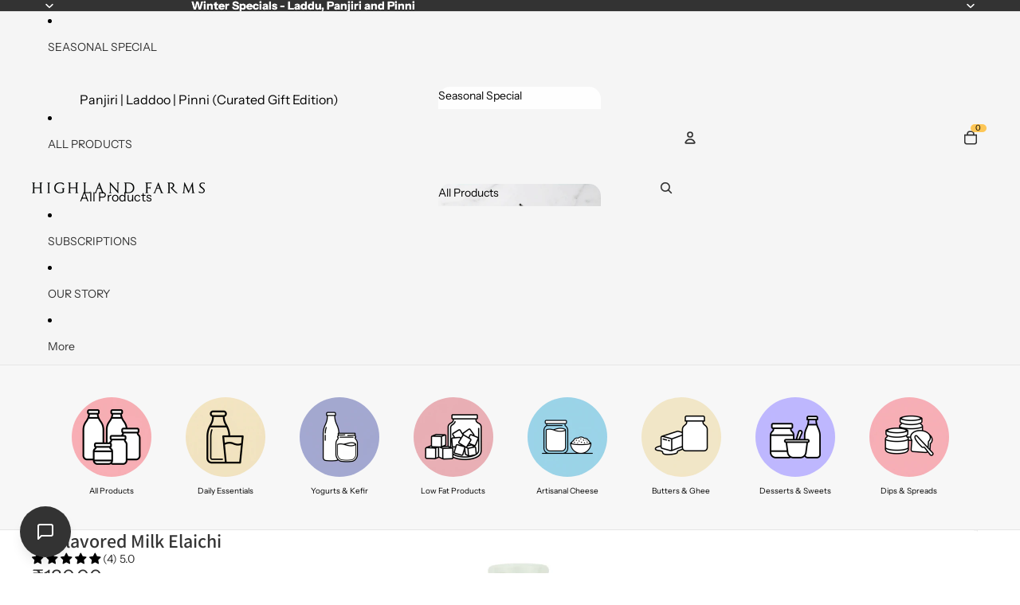

--- FILE ---
content_type: application/x-javascript
request_url: https://cdn-app.sealsubscriptions.com/shopify/public/js/sealsubscriptions-main.js?shop=highlandfarmsin.myshopify.com&1769059777c
body_size: 24944
content:
if(void 0===window.sealsubsloaded||null===document.getElementById("seal-subs-loaded")){try{window.sealsubsloaded=!0;var sealElm542=document.createElement("div");sealElm542.id="seal-subs-loaded",sealElm542.style.cssText="display:none;",document.body.appendChild(sealElm542)}catch(t){console.error(t)}!function(){if("boolean"==typeof window.disableSealSubscriptionsApp&&!0===window.disableSealSubscriptionsApp)return console.log("Seal Subscriptions app was disabled by the window.disableSealSubscriptionsApp variable."),!0;var t={widget_ac_show_savings_badge:"true",one_time_option_on_top:"true",subscription_widget_design:"default"};!function(){var e=[{id:122355,name:"Shop subscription rule- for customised bundle",option:"Subscribe and deliver every",type:"subscription_or_purchase",default_option:"subscription",interval_unit:"day",apply_discount:"true",discount_percent:"5",discount_description:"You will get a 5% discount on every recurring order.",product_target_type:"specific_products",payment_type:"invoice",is_membership:"false",selling_plan_group_id:"",intervals:[1,2,5],selling_plans:[],products:{s8952015782131:{id:"8952015782131",title:"Customise subscription package- Test1",handle:"customise-subscription-package-test1",discount_hash:"DH48kW7aDw3H1fxAFvTgkI6yVNLOBb0cwoEzskEY2bM="}},product_variants:[],i18n:[]},{id:122749,name:"TEST30102024-1",option:"Subscribe and deliver every",type:"subscription_or_purchase",default_option:"one_time",interval_unit:"day",apply_discount:"false",discount_percent:"5",discount_description:"You will get a 5% discount on every recurring order.",product_target_type:"specific_products",payment_type:"invoice",is_membership:"false",selling_plan_group_id:"",intervals:[2,3,4,5,10],selling_plans:[],products:{s8205921157363:{id:"8205921157363",title:"A2 Mozzarella Cheese, 280gm",handle:"a2-mozzarella-cheese"}},product_variants:[],discount_hash:"",i18n:[]}],r=function(t){var e=function(t){if(this._els=1===arguments.length?t:[],this.is$=!0,this.getFirstEl=function(t){return void 0===t&&(t=!1),this._els instanceof Node?this._els:this._els instanceof NodeList&&typeof this._els.length>0||"object"==typeof this._els&&"number"==typeof this._els.length&&void 0!==this._els[0]?this._els[0]:t?null:document.createElement("DIV")},this._els instanceof Node)this[0]=this._els;else if(this._els instanceof Node==!1&&this._els.length>0)for(var e=0;e<this._els.length;e++)this[e]=this._els[e]};e.prototype.loopAndApply=function(t,e){if(t instanceof Node)e(t,0);else if(t.length>0)for(var r=0;r<t.length;r++)t[r]instanceof Node&&e(t[r],r)},e.prototype.parseHtml=function(t){return document.createRange().createContextualFragment(t)},e.prototype.on=function(t,e,r){2===arguments.length?(r=e,e="",this.loopAndApply(this._els,(function(e){e.addEventListener(t,(t=>{r.call(e,t)}))}))):this.loopAndApply(this._els,(function(o){o.addEventListener(t,(t=>{if(!t.target)return;const o=t.target.closest(e);o&&r.call(o,t)}))}))},e.prototype.after=function(t){var e=this.parseHtml(t);this.loopAndApply(this._els,(function(t){t.after(e)}))},e.prototype.append=function(t){var e=this.parseHtml(t);this.loopAndApply(this._els,(function(t){t.append(e)}))},e.prototype.before=function(t){var e=this.parseHtml(t);this.loopAndApply(this._els,(function(t){t.before(e)}))},e.prototype.prepend=function(t){var e=this.parseHtml(t);this.loopAndApply(this._els,(function(t){t.prepend(e)}))},e.prototype.attr=function(t,e){if(void 0!==e)return this.loopAndApply(this._els,(function(r){r.setAttribute(t,e)})),this;var r=this.getFirstEl().getAttribute(t);return null===r&&(r=void 0),r},e.prototype.removeAttr=function(t){if("undefined"==typeof v)return this.getFirstEl().removeAttribute(t);this.loopAndApply(this._els,(function(e){e.removeAttribute(t)}))},e.prototype.html=function(t){return 1!==arguments.length?this.getFirstEl().innerHTML:(void 0!==t?this.loopAndApply(this._els,(function(e){e.innerHTML=t})):this.getFirstEl().innerHTML=t,this)},e.prototype.text=function(t){var e=this.getFirstEl();if(1!==arguments.length)return e.textContent;void 0===t&&(t=""),e.textContent=t},e.prototype._findElements=function(t,r,o){void 0===r&&(r=document);var n=[];if(-1!==t.indexOf(":visible")){var i=t.split(":visible"),a=this._findElements(i[0],r);for(let t=0;t<a.length;t++){var c=new e(a[t]);if(c.visible())if(""===i[1])n.push(a[t]);else{var d=c.find(i[1]);if(d._els instanceof NodeList)for(var s=0;s<d._els.length;s++)n.push(d._els[s])}}}else if(-1!==t.indexOf(":first"))if(-1!==t.indexOf(","))for(var p=t.split(","),u=0;u<p.length;u++){if((a=this._findElements(p[u].trim(),r)).length>0)for(s=0;s<a.length;s++)n.push(a[s])}else{i=t.split(":first");(a=this._findElements(i[0],r)).length>0&&n.push(a[0])}else n=r.querySelectorAll(t);return n},e.prototype.find=function(t){var r=this.getFirstEl(),o=[];return null!==r&&"function"==typeof r.querySelectorAll&&(o=this._findElements(t,r,!0)),new e(o)},e.prototype.closest=function(t){var r=[],o=this.getFirstEl().closest(t);return null!==o&&o instanceof Node&&r.push(o),r.length>=1&&null!==r[0]?new e(r):new e},e.prototype.first=function(){var t=this.getFirstEl(!0);return null===t?new e:new e(t)},e.prototype.filter=function(t){var r=[];if(":selected"===t)for(let t=0;t<this._els.length;t++)this._els[t].selected&&r.push(this._els[t]);else r=[this.getFirstEl().filter(t)];return new e(r)},e.prototype.parent=function(){if(this._els.length>0&&this._els[0]instanceof Node){if((t=this._els[0].parentNode)instanceof Node)return new e(t)}else if(this._els instanceof Node){var t;if((t=this._els.parentNode)instanceof Node)return new e(t)}return new e},e.prototype.children=function(t){var r=[],o=this.getFirstEl().children;if("string"==typeof t&&t.length>0)for(var n=0;n<o.length;n++)o[n].matches(t)&&r.push(o[n]);else r=o;return new e(r)},e.prototype.removeClass=function(t){this.loopAndApply(this._els,(function(e){e.classList.remove(t)}))},e.prototype.addClass=function(t){this.loopAndApply(this._els,(function(e){e.classList.add(t)}))},e.prototype.toggleClass=function(t){this.loopAndApply(this._els,(function(e){e.classList.toggle(t)}))},e.prototype.hasClass=function(t){return this.getFirstEl().classList.contains(t)},e.prototype.val=function(t){var r=this.getFirstEl();if(1===arguments.length)return void 0===t&&(t=""),r.value=t,new e(r);if(!r.options)return r.value;if(r.multiple)return r.options.filter((t=>t.selected&&!1===t.disabled)).map((t=>t.value));var o=r.options.selectedIndex;if(void 0!==r.options[o]&&!0!==r.options[o].disabled)return r.options[o].value;for(let t=0;t<r.options.length;t++)if(!0!==r.options[t].disabled)return r.options[t].value;return null},e.prototype.valueWithDisabled=function(t){var r=this.getFirstEl();if(1===arguments.length)return void 0===t&&(t=""),r.value=t,new e(r);if(!r.options)return r.value;if(r.multiple)return r.options.filter((t=>t.selected&&!1===t.disabled)).map((t=>t.value));var o=r.options.selectedIndex;if(void 0!==r.options[o])return r.options[o].value;for(let t=0;t<r.options.length;t++)if(!0!==r.options[t].disabled)return r.options[t].value;return null},e.prototype.prop=function(t,e){if(2===arguments.length)return void 0===e&&(e=""),this.loopAndApply(this._els,(function(r){r[t]=e})),this;var r=this.getFirstEl();return r[t]},e.prototype.change=function(t){return 1===arguments.length?this.loopAndApply(this._els,(function(e){r(e).on("change",t)})):this.loopAndApply(this._els,(function(t){var e=new Event("change",{bubbles:!0});t.dispatchEvent(e)})),this},e.prototype.click=function(t){return 1===arguments.length?this.loopAndApply(this._els,(function(e){r(e).on("click",t)})):this.loopAndApply(this._els,(function(t){t.click()})),this},e.prototype.trigger=function(){let t=null;2===arguments.length&&void 0!==arguments[1]&&void 0!==arguments[1].target?t=new CustomEvent(arguments[0],{detail:arguments[1]}):(1===arguments.length||2===arguments.length&&void 0===arguments[1])&&(t=new CustomEvent(arguments[0])),null!==t&&this.loopAndApply(this._els,(function(e){e.dispatchEvent(t)}))},e.prototype.serialize=function(){var t=this.getFirstEl();return t.length>0?new URLSearchParams(new FormData(t)).toString():""},e.prototype.each=function(t){this.loopAndApply(this._els,(function(e,r){t(r,e)}))},e.prototype.remove=function(){this.loopAndApply(this._els,(function(t,e){t.remove()}))},e.prototype.is=function(t){var e=t.getFirstEl(),r=!1;return this.loopAndApply(this._els,(function(t,o){t===e&&(r=!0)})),r},e.prototype.visible=function(){var t=this.getFirstEl(),e=t.offsetWidth,r=t.offsetHeight;return e>0&&r>0},e.prototype.partiallyVisible=function(){var t=this.getFirstEl(),e=t.offsetWidth,r=t.offsetHeight;return e>0||r>0},e.prototype.show=function(){this.loopAndApply(this._els,(function(t,e){t.style.display=""}))},e.prototype.hide=function(){this.loopAndApply(this._els,(function(t,e){t.style.display="none"}))},e.prototype.ready=function(t){"loading"!==document.readyState?t():document.addEventListener("DOMContentLoaded",t)},Object.defineProperty(e.prototype,"length",{get:function(){return this._els instanceof Node?1:this._els instanceof Node==!1&&this._els.length>0?this._els.length:0}}),Object.defineProperty(e.prototype,"get",{get:function(){return this._els}});var o=[];if(1===arguments.length){if("string"==typeof t&&t.length>0){var n=new e;o=n._findElements(t,document)}t instanceof Node||t instanceof NodeList?o=t:"object"==typeof t&&void 0!==t.is$&&t.is$&&(o=t._els)}else o=[document.createElement("DIV")];return new e(o)};r.param=function t(e,r){var o=[],n=function(t){return encodeURIComponent(t).replace(/%20/g,"+")};for(var i in e)if(e.hasOwnProperty(i)){var a=r?r+"["+i+"]":i,c=e[i];"object"==typeof c?o.push(t(c,a)):o.push(n(a)+"="+n(c))}return o.join("&")},window.$_=r;var o=r,n=[];function i(t,e,r){void 0!==n[t]&&clearTimeout(n[t]),n[t]=setTimeout(e,r)}var a,c={cart:{get:function(){return fetch(a.getRootUrl()+"cart.js",{method:"GET",cache:"no-cache",credentials:"same-origin",headers:{"Content-Type":"application/json"}})}},nav:a={getRootUrl:function(t){void 0===t&&(t=!1);var e="";t&&(e=this.getUrlLocale());var r=window.location.origin?window.location.origin+"/":window.location.protocol+"//"+window.location.host+"/";return e.length>0&&(r+=e+"/"),r},isHomePage:function(){return"/"===window.location.pathname},isProductPage:function(){return!!/\/products\/([^\?\/\n]+)/.test(window.location.href)},isCartPage:function(){return!!/\/cart\/?/.test(window.location.href)},isLoginPage:function(){return!!/\/account\/login\/?/.test(window.location.href)},isAccountMenuPage:function(){return!(!/\/account\/?$/.test(window.location.pathname)&&!/\/account\/.*$/.test(window.location.pathname))},getProductHandle:function(t){if(void 0===t&&(t=(t=window.location.href).replace("/products/products","/products")),/\/products\/([^\?\/\n]+)/.test(t)){var e=t.match(/\/products\/([^\?\/\n#]+)/);if(void 0!==e[1])try{return decodeURIComponent(e[1]).replace("#","")}catch(t){return e[1].replace("#","")}}return!1},getAppApiEndpoint:function(){return"https://app.sealsubscriptions.com/shopify/public/api/"},getInvoiceEndpoint:function(){return this.getAppApiEndpoint()+"cdo.php?shop=highlandfarmsin.myshopify.com"},getSellingPlanId:function(){var t=this.getQueryParams(window.location.search);return void 0!==t.selling_plan?t.selling_plan:""},getQueryParams:function(t){t=t.split("+").join(" ");for(var e,r={},o=/[?&]?([^=]+)=([^&]*)/g;e=o.exec(t);)r[decodeURIComponent(e[1])]=decodeURIComponent(e[2]);return r},getLocale:function(){return"undefined"!=typeof Shopify&&"string"==typeof Shopify.locale?Shopify.locale:""},getUrlLocale:function(){var t=this.getRootUrl(),e=this.getLocale();return void 0!==window.Shopify&&void 0!==Shopify.routes&&"string"==typeof Shopify.routes.root&&(e=Shopify.routes.root.replace(/\//g,"")),""!==e&&0===(window.location.href+"/").indexOf(t+e+"/")?e:""}},string:{getRandomString:function(t){for(var e="abcdefghijklmnopqrstuvwxyz0123456789",r=e.length,o=[],n=0;n<t;n++)o.push(e.charAt(Math.floor(Math.random()*r)));return o.join("")}},money:{currencySymbols:{USD:"$",CAD:"$",AUD:"$",NZD:"$",EUR:"€",CRC:"₡",GBP:"£",ILS:"₪",INR:"₹",JPY:"¥",KRW:"₩",NGN:"₦",PHP:"₱",PLN:"zł",PYG:"₲",THB:"฿",UAH:"₴",VND:"₫"},formatPrice:function(t,e){if("undefined"!=typeof Shopify&&Shopify.hasOwnProperty("currency")&&Shopify.currency.hasOwnProperty("rate")){var o=Shopify.currency.active,n=Shopify.currency.rate,i="{{amount}}"+o,a="";if(-1!==a.indexOf("{{iso_currency}}")&&(a=a.replace("{{iso_currency}}",o)),-1!==a.indexOf("{{currency_symbol}}"))if("string"==typeof this.currencySymbols[o]){var c=this.currencySymbols[o];a=a.replace("{{currency_symbol}}",c)}else a=a.replace("{{currency_symbol}}","");void 0===e&&(e=!1),e&&"1.0"!==n&&(t=this.convertMoney(t,n,o));var d=r("body").attr("data-money-format");if(""!==a)i=a;else if("undefined"!=typeof Shopify&&void 0!==Shopify.currency_settings&&void 0!==Shopify.currency_settings.money_format)i=Shopify.currency_settings.money_format;else if(void 0!==window.money_format)i=window.money_format;else if(void 0!==window.Theme&&void 0!==window.Theme.moneyFormat)i=window.Theme.moneyFormat;else if(void 0!==window.theme&&void 0!==window.theme.moneyFormat)i=window.theme.moneyFormat;else if(void 0!==window.theme&&"string"==typeof window.theme.money_format)i=window.theme.money_format;else if(void 0!==window.theme&&void 0!==window.theme.settings&&void 0!==window.theme.settings.moneyFormat)i=window.theme.settings.moneyFormat;else if(void 0!==window.theme&&void 0!==window.theme.strings&&"string"==typeof window.theme.strings.moneyFormat)i=window.theme.strings.moneyFormat;else if(void 0!==window.Currency&&void 0!==window.Currency.money_format&&"string"==typeof window.Currency.money_format[o])i=window.Currency.money_format[o];else if(void 0!==window.Currency&&"string"==typeof window.Currency.money_format)i=window.Currency.money_format;else if(void 0!==d&&"string"==typeof d&&""!==d)i=d;else if("string"==typeof wsgMoneyFormat)i=wsgMoneyFormat;else{if("string"!=typeof price_format)return(t/=100).toLocaleString(void 0,{style:"currency",currency:o||this.getDefaultCurrency()});i=price_format}return this.formatMoney(t,i,o||this.getDefaultCurrency())}return""},formatMoney:function(t,e,r,o){void 0===o&&(o="up");try{"string"==typeof t&&(t=t.replace(".",""));var n="",i=/\{\{\s*(\w+)\s*\}\}/,a=e;function c(t,e){return void 0===t?e:t}function d(t,e,r,o,n){if(e=c(e,2),r=c(r,","),o=c(o,"."),n=c(n,"up"),isNaN(t)||null==t)return 0;var i=t;t=(t/100).toFixed(e),"down"===n&&i/100-t==-.5&&(t=(t-=1).toString());var a=t.split(".");return a[0].replace(/(\d)(?=(\d\d\d)+(?!\d))/g,"$1"+r)+(a[1]?o+a[1]:"")}switch(a.match(i)[1]){case"amount":n=d(t,2);break;case"amount_no_decimals":n=d(t,0,",",".",o);break;case"amount_with_comma_separator":n=d(t,2,".",",");break;case"amount_with_decimal_separator":n=d(t,2,",",".");break;case"amount_no_decimals_with_comma_separator":n=d(t,0,".",",",o);break;case"amount_no_decimals_with_space_separator":n=d(t,0," ",",",o);break;case"amount_with_apostrophe_separator":n=d(t,2,"'",".")}return a.replace(i,n)}catch(s){return console.log(s.message),price=t/100,price.toLocaleString(void 0,{style:"currency",currency:r})}},convertIfNeeded:function(t,e){if(void 0===e&&(e=!0),"undefined"!=typeof Shopify&&Shopify.hasOwnProperty("currency")&&Shopify.currency.hasOwnProperty("rate")){var r=Shopify.currency.active,o=Shopify.currency.rate;"1.0"!==o&&1!==o&&(t=this.convertMoney(t,o,r,e))}return t},convertMoney:function(t,e,r,o){return t<=0?0:(t*=e,o&&(-1!==["USD","CAD","AUD","NZD","SGD","HKD","GBP"].indexOf(r)?t=Math.ceil(t):-1!==["JPY"].indexOf(r)?t=100*Math.ceil(t/100):-1!==["EUR"].indexOf(r)&&(t=Math.ceil(t)-.05)),t)},roundMoney:function(t){if(t<=0)return 0;if("undefined"!=typeof Shopify&&Shopify.hasOwnProperty("currency")&&Shopify.currency.hasOwnProperty("active")){var e=Shopify.currency.active;-1!==["USD","CAD","AUD","NZD","SGD","HKD","GBP"].indexOf(e)?t=Math.ceil(t):-1!==["JPY"].indexOf(e)?t=100*Math.ceil(t/100):-1!==["EUR"].indexOf(e)&&(t=Math.ceil(t)-.05)}return t},wrapInSpan:function(t){return'<span class="money conversion-bear-money seal-money ht-money">'+t+"</span>"},convertViaIntegrations:function(t){if("undefined"!=typeof DoublyGlobalCurrency&&void 0!==DoublyGlobalCurrency.currentCurrency&&void 0!==DoublyGlobalCurrency.convertAll)try{DoublyGlobalCurrency.convertAll(DoublyGlobalCurrency.currentCurrency,".sls-price .money")}catch(t){}if("undefined"!=typeof geckoShopify&&"function"==typeof geckoShopify.Currency_convertAll&&"function"==typeof geckoShopify.StorageCurrency&&"undefined"!=typeof Shopify&&void 0!==Shopify.currency&&"string"==typeof Shopify.currency.active)try{null!==geckoShopify.StorageCurrency()&&geckoShopify.Currency_convertAll(Shopify.currency.active,geckoShopify.StorageCurrency())}catch(t){}if("string"==typeof window.money_default&&"undefined"!=typeof Currency&&"string"==typeof Currency.currentCurrency)try{Currency.convertAll(window.money_default,Currency.currentCurrency)}catch(t){console.log(t)}if(void 0!==window.conversionBearAutoCurrencyConverter&&void 0!==window.conversionBearAutoCurrencyConverter.convertPricesOnPage)try{window.conversionBearAutoCurrencyConverter.convertPricesOnPage()}catch(t){console.log(t)}if(void 0!==window.baCurr&&"function"==typeof window.baCurr.refreshConversion)try{window.baCurr.refreshConversion()}catch(t){console.log(t)}try{"function"==typeof mlvedaload&&"undefined"!=typeof ACSCurrency&&void 0!==ACSCurrency.moneyFormats&&mlvedaload()}catch(t){console.log(t)}void 0!==t&&t.hasClass("done")&&t.hasClass("money")&&null!==t.attr("ws-currency")&&null!==t.attr("ws-price")&&(t.removeClass("done"),t.removeAttr("ws-currency"),t.removeAttr("ws-price"))}},unitPriceEngine:{unitRelations:{l:{ml:.001,cl:.01,l:1,m3:1e3},g:{mg:.001,g:1,kg:1e3},m:{mm:.001,cm:.01,m:1},m2:{m2:1},item:{item:1}},calculate:function(t,e){if(void 0===e.unit_price_measurement)return!1;var r=e.unit_price_measurement,o=r.quantity_unit,n=r.reference_unit,i=r.reference_value,a=0,c=-1,d=t/parseFloat(r.quantity_value),s="";for(var p in this.unitRelations)if(this.unitRelations.hasOwnProperty(p)&&void 0!==this.unitRelations[p][o]){s=p;break}if(""!==s){a=d/this.unitRelations[s][o];var u="";for(var p in this.unitRelations)if(this.unitRelations.hasOwnProperty(p)&&void 0!==this.unitRelations[p][n]){u=p;break}""!==u&&(c=this.unitRelations[p][n]*a*i)}return c>=0&&(referenceUnitString=n,i>1&&(referenceUnitString=i+referenceUnitString),{price_per_unit:c,unit:referenceUnitString})}},theme:{isStoreId:function(t){return void 0!==window.Shopify&&void 0!==window.Shopify.theme&&void 0!==window.Shopify.theme.theme_store_id&&window.Shopify.theme.theme_store_id===t}}},d=function(){var t={dflt:{widget_one_time_option_label:"One Time Purchase",widget_one_time_option_description:"Minimum checkout amount Rs 240+",acwidget_purchase_options_label:"Order options",acwidget_each_label:"",acwidget_per_delivery_label:"per delivery",acwidget_savings_label:"SAVE EXTRA {{savings}}",acwidget_subscription_details_label:"Subscription Information",acwidget_subscription_details_content:"<strong></strong>\n<br />\nYou have the flexibility to modify, pause, or cancel subscriptions anytime by login to your account. \nA dedicated Relationship Manager is also available to assist you in managing your subscription. Call/WhatsApp +91 8882392096 (9 AM to 7 PM)",acwidget_subscription_details_link_label:"More FAQs...",acwidget_subscription_details_link:"https://highlandfarms.in/pages/subscription-faqs",subscribenow_button_text:"Subscribe now",widget_subscribe_and_deliver_text:"Subscribe and deliver every",widget_show_details_label:"See details",widget_subscription_description:"Free Shipping, Personal Account Manager, Customised Deliveries",cart_interval_text:"Subscription Delivery ",cart_discount_text:"Discount on next order",intervals_day:"day",intervals_days:"{{number}} days",intervals_week:"week",intervals_weeks:"{{number}} weeks",intervals_month:"month",intervals_months:"{{number}} months",intervals_year:"year",intervals_years:"{{number}} years",orderstatuswidget_title:"Subscription",orderstatuswidget_description:"You can view, edit or cancel your subscriptions by logging into your account or through the direct link you receive in the email.",orderstatuswidget_subscription_button:"Manage your subscriptions",orderstatusemailwidget_title:"Resend magic subscription link",orderstatusemailwidget_description:"You can view, edit or cancel your subscriptions by logging into your account or through the magic link you receive in the email. You can also resend yourself an email with the magic link to the customer portal where you can view and edit your subscription. The email will be sent a few minutes after you click on the button below.",orderstatusemailwidget_resend_email_button_text:"Resend email with the magic link",orderstatusemailwidget_resend_email_button_success_text:"Email will be sent in a few minutes!",orderstatusemailwidget_resend_email_button_error_text:"Something went wrong",customraccountlogin_need_help_accessing_subscriptions_text:"Need help accessing your subscriptions?",customraccountlogin_click_here_text:"Click here",customeraccountmenu_link_to_subscriptions_text:"MANAGE SUBSCRIPTION"}};function e(){var t="dflt";if("undefined"!=typeof Weglot&&"function"==typeof Weglot.getCurrentLang)try{var e=Weglot.getCurrentLang();if(null!=e&&""!==e)return e}catch(t){}return"undefined"!=typeof Shopify&&void 0!==Shopify.locale&&(t=Shopify.locale),t}return{stripQuotes:function(t){return t.replace("'","").replace("'","")},getTranslations:function(){return t},getLocale:e,getTranslation:function(r,o){var n=r,i=e(),a=function(){var t=e();return-1!==t.indexOf("-")&&(t=t.substring(0,t.indexOf("-"))),t}(),c={};return void 0!==t[i]&&(c=t[i]),0===Object.keys(c).length&&void 0!==t[a]&&(c=t[a]),void 0!==c[r]?n=c[r]:void 0!==t.dflt[r]&&(n=t.dflt[r]),void 0!==o&&!0===o&&(n=this.stripQuotes(n)),n}}}(),s={getExtensionForm:function(t,e){if(void 0===e&&(e=!1),t.closest(".bundler-target-element").length>0)return null;if(void 0!==t.attr("data-seal-extension")){var o,n='product-form.product-form form, .product-form__buy-buttons form.shopify-product-form[action*="/cart/add"], form.product-single__form[action*="/cart/add"], form[action*="/cart/add"][id^="product_form_"], form.shopify-product-form[action*="/cart/add"][data-product-form]';if(n+=', [id^="AddToCartForm"] form[action*="/cart/add"]',n+=", form.product-buy-buttons--form",n+=', .product-form-container .product_form form.shopify-product-form[action*="/cart/add"]',n+=', form.product-buy-buttons--form[action*="/cart/add"]',n+=', form.ajax-product-form[action*="/cart/add"]',n+=', .buy-buttons-row form[action*="/cart/add"]',n+=', form.product-form--container[action*="/cart/add"], .main-product__block-buy_buttons product-form form[action*="/cart/add"]',n+=', .product-info__buy-buttons form[action*="/cart/add"][is="product-form"].shopify-product-form, form.product-form.product-form--single[action="/cart/add"]',n+=', form[id^="product-form-"][is="product-form"][action*="/cart/add"]',n+=', form[action*="/cart/add"].buy-buttons__form',n+=', preorder-button form[action*="/cart/add"]',n+=', form[action*="/cart/add"][data-type="add-to-cart-form"]:not([id^="product-infoupsellproduct_upsell_"])',t.closest(".product-detail__detail").length>0&&(o=t.closest(".product-detail__detail")).length>0&&(c=o.find(n)).length>0)for(var i=0;i<c.length;i++){var a=r(c[i]);if(a.find("button").length>0)return a}if((o=t.closest(".shopify-app-block").parent()).length>0){if(e)var c=o.find(n);else var c=o.find(n).first();if(c.length>0)return c}if((o=t.closest(".main-product__block").parent()).length>0&&(c=o.find(n).first()).length>0)return c;if((o=t.closest("[data-product-details], .product-single__box")).length>0&&(c=o.find(n).first()).length>0)return c;if(o=t.closest(".product__app"),t.length>0&&(o=o.parent()).length>0&&(c=o.find(n).first()).length>0)return c;if((o=t.closest(".product-page--featured-blocks")).length>0&&(o=o.parent()).length>0&&(c=o.find(n).first()).length>0)return c;if((o=t.closest('[class*="product-block--@app"]')).length>0&&(o=o.parent()).length>0&&(c=o.find(n).first()).length>0)return c;if((o=t.closest('[data-block-type="@app"]')).length>0&&(o=o.parent()).length>0&&(c=o.find(n).first()).length>0&&0===c.closest("product-recommendations").length)return c;if((o=t.closest(".product-form.theme-init")).length>0&&o.length>0&&(c=o.find(n).first()).length>0)return c;if((o=t.closest(".product-page--blocks")).length>0&&o.length>0&&(c=o.find(n).first()).length>0)return c;if((o=t.closest(".product__info-container")).length>0&&o.length>0&&(c=o.find(n).first()).length>0)return c;if((o=t.closest("article#product-description")).length>0&&o.length>0&&(c=o.find('form[action*="/cart/add"][id*="main"]').first()).length>0)return c;if((o=t.closest("div.product-form")).length>0&&o.length>0&&(c=o.find('.buy-buttons-row form.product-purchase-form[action*="/cart/add"]').first()).length>0)return c;if((o=t.closest(".main-product-info-container")).length>0&&(c=o.find('form[action*="/cart/add"]')).length>0)return c;if((o=t.closest('product-form[data-name="main-product-form"], .product__content, .t4s-product__info-container, .product-details, .main-product__hero, .product__info, .product-info, .productView-details, .product-detail__form, .product-grid__detail, .product-blocks, .product-content-container, .featured-product__info-container, .product-converter__blocks, .main-product__blocks, .product-detail__detail, .t4s-product__info-wrapper, .form__wrapper, .product__section-details, .product-single__details, .product__detail-content, [class="#product-meta"], .flex__item.product__right, .yv-main-product-detail, .product__section-content, [data-product-details], article.product__section-right, .site-box-content, .product-single__meta, .product-main-block__details, #main-product, .item-info, .product-text.grid-portable-2, .product__meta, .main-product__blocks-after-media, product-page .product-text.grid-offset-2, product-page .product-text, .wt-product__info, [data-instant-form-variant-id], .main--product-content-inner, .product-info-details, [class="#product-meta"], .product--add-to-cart-form, .f8pr, .pdp-content, .hdt-product-info__list, .main-product__blocks, .quick-buy-drawer__info, .main-product__blocks-before-media, .drawer-content')).length>0&&(c=o.find('form[action*="/cart/add"]:not([id*="cross_sell"])')).length>0)return c}else{if(1===(p=t.closest('[itemtype="http://schema.org/Offer"]')).length&&p.find("form + #new-form .sealsubs-target-element").length>0)return p.find("form").first();if(1===(p=t.closest(".product-form--root")).length&&p.find('form.product-form--container[action*="/cart/add"]').length>0)return p.find('form.product-form--container[action*="/cart/add"]').first();if(1===(p=t.closest('product-form[data-aid="main-product-form"], .form__width')).length){var d='form[action*="/cart/add"]';if(p.find(d).length>0)return e?p.find(d):p.find(d).first()}if(1===(s=t.closest(".collection__page-product")).length&&(d='form[action*="/cart/add"]',s.find(d).length>0))return e?s.find(d):s.find(d).first();var s;if(1===(s=t.closest('.product__info-container, .single .details, .form__inner__wrapper, .product__section-right, .shogun-root .shg-row, #product-content, .product-details, .product-info, .productView-product, .product-detail__detail, .quickbuy-form, [data-product-grid-column-details], .product-display__content, .drawer__content, quick-buy-popover, .product-block-container, .featured-product__info-container, .product__sticky, .product-actions, .product-single__meta, .product-info-details, article[data-template*="__main-product"], .product-blocks, .homepage-sections--indiv-product-slider-variants, product-info, [data-product-form-wrapper], .product__content, .drawer__body__wrapper, .product-single__information')).length&&(d='form[action*="/cart/add"][data-type="add-to-cart-form"]',s.find(d).length>0))return e?s.find(d):s.find(d).first();if(1===s.length&&(d='form[action*="/cart/add"]',s.find(d).length>0))return e?s.find(d):s.find(d).first();try{var p,u=t.attr("data-parent"),l=t.attr("data-form");if(void 0!==u&&void 0!==l&&(p=t.closest(u)).find(l).length>0)return p.find(l).first()}catch(t){}}return null},getProductFormContainer:function(t){var e=t.closest(".product-single__box");return 1===e.length?e:null}},u={"#sealsubscriptions-default-widget-target-element":"prepend",'.buy-buttons-row form[action*="/cart/add"]':"prepend",'form[action*="/cart/add"].product-purchase-form':"prepend",'form[action*="/cart/add"].product-form.product-form--mini.product-form--not-quickbuy .half.column.product-details .product-section.border-bottom .option-selectors':"before",'form[action*="/cart/add"].product-form.product-form--mini.product-form--not-quickbuy .half.column.product-details .product-section.border-bottom .payment-and-quantity':"before",'form[action="/cart/add"] .gt_product-content .gt_product-button.gt_button-atc':"before",'form[action="/cart/add"] .product-form':"prepend",'.product-page-info form[action="/cart/add"][data-js-product-form] [data-js-footbar-product-limit]':"before",'form.lh-product-form[action="/cart/add"] .lh-content-summary .lh-price-block.price + div.clearfix':"after",'product-form form[action="/cart/add"] form[action*="/cart/add"]':"prepend",'[itemtype="http://schema.org/Offer"] form + #new-form #new-form-atc':"before",'form.product-form--wide[action="/cart/add"]':"prepend",'form.shopify-product-form[action="/cart/add"] .desc_blk .main-product-description-product':"before",'form[action="/cart/add"].ProductForm .ProductMeta':"after",'form[action="/cart/add"].ProductForm':"prepend",'form[action="/cart/add"] div.item-content div[data-icon="gpicon-product-quantity"]':"before",'form.pf-product-form[action="/cart/add"][id^="product_form_"] div[data-product-type="price"][data-pf-type="ProductText"]':"after",'form#AddToCartForm.form-vertical[action="/cart/add"].product-form .product-title':"after",'form.shopify-product-form[action="/cart/add"][data-productid][data-product-form][id^="product_form_"] .product-description .product-qty.selector-wrapper':"after",'form#AddToCartForm.product_form[action="/cart/add"] div.product-add':"before","#AddToCartForm-product-template #ProductSection-product-template .product-details":"prepend","form#addToCartForm .desc_blk .desc_blk_bot":"prepend","form#AddToCartForm .product-single__variants.original-select":"after",'form.product-form[action="/cart/add"] .product-form__payment-container':"before",'form.product-form[action="/cart/add"] .gt_container [data-name="Product Quantity"][attribute="productQuantity"]':"before",'product-form.product__form[id^="add-to-cart-template--"][data-ajax-cart] form[action*="/cart/add"]':"prepend",'form[action="/cart/add"] .tab-body .product-logistics':"before",'form[action="/cart/add"] .product-page-info__description':"after",'#product--page form[action="/cart/add"] .product__swatches':"after",'form[action="/cart/add"][data-section="template-product"] .single_product__quantity':"before",'#main-content .shopify-section #content .product__wrapper form[action="/cart/add"].product-details[data-product-form] .product-details__qty-price-container':"before",'form[action*="/cart/add"] .main-product__blocks .main-product__block-buy_buttons':"prepend",'form[action*="/cart/add"].beae-product-form--single .beae-product-single__add-to-cart':"prepend",'form[action*="/cart/add"][id^="product-form-buttons"].js-prod-form-submit':"prepend",'form[action*="/cart/add"][id^="product-form-template"]':"prepend",'form.product-details[action="/cart/add"] .product-details__options':"before",'form.os__form[action="/cart/add"]':"prepend",'form.product-details-form[action*="/cart/add"] .product-template__container .card-background .product-details .variant-group':"after",'form.product-details-form[action*="/cart/add"] .product-template__container .card-background .product-details':"prepend",'.product-blocks__block--buttons form[action="/cart/add"]':"prepend",'form[action*="/cart/add"] .out_of_stock_wrapper':"before",'form[action="/cart/add"] .swatches-wrapper':"after",'.product-information form[action="/cart/add"].shopify-product-form .product-add-to-cart-container':"prepend",'form[action="/cart/add"] ce-product-variant-picker':"after",'form[action="/cart/add"] .product-info-wrapper .product-page--submit-action':"before",'form[action*="/cart/add"]':"prepend",'form.product-form[action="/cart/add"]':"prepend",'product-form[class="#product-form"] form[action*="/cart/add"]':"prepend",'form[action*="/cart/add"]':"prepend",'.product__section-content__block--buttons form.product_form[action="/cart/add"][id*="__main"]':"prepend",'form#AddToCartForm.shopify-product-form[action="/cart/add"] div.product-variant-option':"after",'form[action="/cart/add"].product-single__form':"prepend",'.product__section--form form#AddToCartForm[action*="/cart/add"]':"prepend",'.product-converter__add-to-cart form[action*="/cart/add"][data-type="add-to-cart-form"]':"prepend",'form.shopify-product-form[action*="/cart/add"]':"prepend",'.product_section form[action="/cart/add"]':"prepend",'form[action="/cart/add"] #product-content .quantity':"before",'form[action="/cart/add"] .shop-product__description  .product-variant-option':"before",'form.AddToCartForm[action="/cart/add"] .item-content .module-wrap[data-icon="gpicon-product-swatches"]':"before",'form.formAddToCart[action="/cart/add"] div.proVariants':"before",'.product-description-product-template form[action="/cart/add"].shopify-product-form':"prepend",'form[action="/cart/add"] .selector-wrapper.product-form__item':"before",'form[action="/cart/add"].product-form':"prepend",'form[action="/cart/add"].product-single__form':"prepend",'form[action="/cart/add"][id^="AddToCartForm--"]':"prepend",'form#cart-form[action="/cart/add"]':"prepend",'form#form_buy[action="/cart/add"]':"prepend",'form.product-form[action$="/cart/add"]':"prepend",'form#AddToCartForm.product-content-inner[action="/cart/add"] .product-details-text .product-variant-option':"before",'form#AddToCartForm.product-content-inner[action="/cart/add"] .product-description':"before",'form.shopify-product-form[action="/cart/add.js"]':"prepend",'[itemtype="http://schema.org/Offer"] form[action="/cart/add"][data-productid]':"prepend",'#shopify-section-product-template form[action="/cart/add"]':"prepend",'[data-product-form] form.productForm[action="/cart/add"]':"prepend",'form#AddToCartForm[action*="/cart/add"] .product-options-bottom':"prepend",'form#AddToCartForm[action*="/cart/add"]':"prepend",'[data-pf-type="Section"] form.pf-product-form[action="/cart/add"][id^="product_form_"]':"prepend","form#add-to-cart-form":"prepend",'[itemtype="http://schema.org/Offer"] form[action*="/cart/add"].product-action.addProduct':"prepend",'form[action="/cart/add"].product-form:not(.cart-bar__form)':"prepend",'form[action="/cart/add"].product-form:not(.cart-bar__form):visible .product__submit.product__submit--spb':"before","#shopify-section-static-product form.product-form":"prepend","#AddToCartForm_id":"prepend",'form[data-cart-submit="data-cart-submit"][data-productid]':"prepend",'[data-section="product-template"] form.shopify-product-form':"prepend",'form[action="/cart/add"][data-productid]':"prepend","#shopify-section-product-sections__main-1 .product_form  .shopify-product-form":"prepend",'.product-page-main form[action="/cart/add"]':"prepend","form.lh-product-form":"prepend","#addToCartFormId1":"prepend",'form[action="/cart/add"][data-section="template-product"] .single_product__options':"before","#multivariants_setbox_body":"after",'div[class^="product-"] .product_section form[action="/cart/add"]':"prepend",'form.AddToCartForm[data-productid] .module-wrap[data-key="icon-list"]:first':"before",".shg-c form.shg-product-atc-btn-wrapper":"prepend",'form[action*="/cart/add"][data-type="add-to-cart-form"]':"prepend",'form.product-form .gt_flex .gt_button[attribute="addToCart"]':"before",'form#add-item-form[action*="/cart/add"]':"prepend",'#MULTIADD_CUSTOM form[action*="/cart/add"]':"prepend",".shg-c form.shg-product-atc-btn-wrapper:visible":"prepend",'.product-container form[action="/cart/add"].product-form .product-details .payment-and-quantity':"before",'#product--page form[action*="/cart/add"] .product__atc':"before","form#AddToCartForm":"prepend",".desktop__only form.shopify-product-form":"prepend",'form.product-form-product-template[action*="/cart/add"]':"prepend",'.product__info-wrapper form[action="/cart/add"][id*="__main"][id^="product-form-template"]':"prepend",".product-page--main-content form.product-buy-buttons--form":"prepend",'product-form form[action*="/cart/add"]':"prepend",'form[action*="/cart/add"][is="product-form"]':"prepend",'form[action*="/cart/add"] #appstle-subscription-widget-placeholder':"after",'[data-block-type="buy-buttons"] form[action*="/cart/add"]':"prepend",'.product__info form.product__form[action*="/cart/add"]':"prepend",'.np-product-details product-form form[action*="/cart/add"]':"prepend",'form.product__form-buttons.js-prod-form-submit[id^="product-form-buttons-template--"][id*="__main"]':"prepend",'.product-single [itemtype="http://schema.org/Offer"] form#AddToCartForm':"prepend","form#product-add-cart.shopify-product-form":"prepend",'.product__main .product-info form.product-form[action*="/cart/add"] .product-details':"prepend"},l={'.gf_column, .gf_row, [data-key="product"][id^="m-"]':{canShow:function(t,e){var r=!1;if("FORM"!==t.prop("tagName")){var o=t.closest("form");o.length>0&&(t=o)}return t.find('button[type="submit"], input[type="submit"], button#AddToCart, button.gf_add-to-cart, div[data-add-to-cart]').length>0&&(r=!0),r}},".pf-product-form":{canShow:function(t,e){var r=!1;if("FORM"!==t.prop("tagName")){var o=t.closest("form");o.length>0&&(t=o)}return(t.find('button[data-pf-type="ProductATC"]').length>0||t.find('button[data-pf-type="ProductATC2"]').length>0)&&(r=!0),r}},".ecom-product-form":{canShow:function(t,e){var r=!1;if("FORM"!==t.prop("tagName")){var o=t.closest("form");o.length>0&&(t=o)}return(t.find('button[type="submit"]').length>0||t.find(".shopify-payment-button").length>0||t.find(".ecom__element--button").length>0||t.find("button.ecom-product-single__buy_it_now_btn--checkout").length>0)&&(r=!0),r}},"product-form.product-form, div.product-form, div[data-product-blocks], [data-product-details], .product-info__wrapper, .product-page--featured-blocks, .product__information, .product-page--blocks, form#AddToCartForm, .product-single__box, .ecom-product-form":{canShow:function(t,e){var r=!0,o=[{hasExtension:function(e){var r=e.closest("product-form.product-form").closest(".product__info-container").find(".shopify-app-block [data-seal-extension]");return!r.is(t)&&r.length>0}},{hasExtension:function(e){var r=e.closest("product-form.product-form, div.product-form").closest("div").find(".shopify-app-block [data-seal-extension]");return!r.is(t)&&r.length>0}},{hasExtension:function(e){var r=e.closest("div[data-product-blocks]").find(".shopify-app-block [data-seal-extension]");return!r.is(t)&&r.length>0}},{hasExtension:function(e){var r=e.closest("[data-product-details]").find(".shopify-app-block [data-seal-extension]");return!r.is(t)&&r.length>0}},{hasExtension:function(e){var r=e.closest(".product-info__wrapper").find(".shopify-app-block [data-seal-extension]");return!r.is(t)&&r.length>0}},{hasExtension:function(e){var r=e.closest(".product-page--featured-blocks").find(".shopify-app-block [data-seal-extension]");return!r.is(t)&&r.length>0}},{hasExtension:function(e){var r=e.closest(".product__information").find(".shopify-app-block [data-seal-extension]");return!r.is(t)&&r.length>0}},{hasExtension:function(e){var r=e.closest(".product-page--blocks").find(".shopify-app-block [data-seal-extension]");return!r.is(t)&&r.length>0}},{hasExtension:function(e){var r=e.closest("form#AddToCartForm").find(".shopify-app-block [data-seal-extension]");return!r.is(t)&&r.length>0}},{hasExtension:function(e,r){var o=e.closest(r).find(".shopify-app-block [data-seal-extension]");return!o.is(t)&&o.length>0}},{hasExtension:function(e,r){var o=e.closest(r).find(".ecom-extension-product-seal-subscriptions .sealsubs-target-element");return!o.is(t)&&o.length>0}}];if(t.closest(e).length>0)for(var n=0;n<o.length;n++)"function"==typeof o[n].hasExtension&&!1===(r=!o[n].hasExtension(t,e))&&(n=o.length);return r}},".product__info-container":{canShow:function(t,e){var r=t.closest(e).find(".sealsubs-target-element");return!!(r.is(t)||r.closest(".bundler-target-element").length>0)||!(r.length>0)}},'[itemtype="http://schema.org/Offer"]':{canShow:function(t,e){var r=t.closest(e).find("form + #new-form .sealsubs-target-element");return!!r.is(t)||!(r.length>0)}},'.product-page--root .product-page--wrapper [itemtype="https://schema.org/Product"]':{canShow:function(t,e){var r=t.closest(e).find('.product-page--block[data-block-type="@app"] .shopify-app-block [data-seal-extension]');return!!r.is(t)||!(r.length>0)}},"[data-product-block-container] .mt3, article#product-description, .product-info":{canShow:function(t,e){var r=t.closest(e).find(".shopify-app-block [data-seal-extension]");return!!r.is(t)||!(r.length>0)}},"form .product-form.mfp-link":{canShow:function(t,e){var r=t.closest("form").children(".sealsubs-target-element");return!!r.is(t)||!(r.length>0)}},".product-form .price-descriptors":{canShow:function(t,e){var r=t.closest("form").children(".sealsubs-target-element"),o=t.closest("[data-seal-extension]").length>0,n=t.closest(".product-form ").find('form[action*="/cart/add"] button').length>0;return!(!o&&n&&!1===r.is(t))}},".product__section-details, .product__description, .product-block-container, .product-blocks, .product-form, .product-actions, .product-info, .product__section-content, .product-single__box, .product-details, .product__inner, .product-page--info, .t4s-product__info-container":{canShow:function(t,e){var r=t.closest(e).find(".sealsubs-target-element");return!!(r.is(t)||r.closest(".product__upsell-item").length>0)||!(r.length>0)}},".productView-details":{canShow:function(t,e){var r=t.closest(e).find(".sealsubs-target-element");return!!r.is(t)||!(r.length>0)}},"form.shopify-product-form":{canShow:function(t,e){var r=t.closest(e).find(".sealsubs-target-element");return!!r.is(t)||!(r.length>0)}},'.product__content, .product-page--left-column, .product-grid__detail, .product__info, .product-information .entry-summary, form.AddToCartForm, [itemtype="http://schema.org/Offer"], .product__section-right, #product-content, .product-content-container, product-page .product-text, .product-detail__detail, .product-single, .product-converter__blocks, .collection__page-product':{canShow:function(t,e){var r=t.closest(e).find(".sealsubs-target-element");return!!r.is(t)||!(r.length>0)}},'.product-information--inner, .main-product__blocks, [id^="ProductInfo-quickadd-template--"], .m-main-product--info, .product-details, .quickbuy-form, .product__right-column-sticky, [id^="ProductInfo-template--"], .pdp-content, .product .CRO, product-info[direction="column"], .product-detail__form, .product__detail-content, .flex__item.product__right, .yv-main-product-detail, [class="#product-meta"], .product__meta, [data-product-grid-column-details], .product-single-right-box, .item-info, .wt-product__info, .product-info-inner, .main-product__content-inner, .main-product__hero, .prd-block-info, .product-quick-add__form':{canShow:function(t,e){var r=t.closest(e).find(".sealsubs-target-element");return!!r.is(t)||!(r.length>0)}},".main-product__hero":{canShow:function(t,e){var r=t.closest(e).find(".sealsubs-target-element");return!!r.is(t)||!(r.length>0)}},'[id^="shopify-section-template--"][id*="__main"] .product-single__form':{canShow:function(t,e){return!(t.closest(e).find(".sticky-price-and-button").length>0)}},"#Block--upsell":{canShow:function(t,e){return!1}},".product-price":{canShow:function(t,e){return!1}}};if(void 0===f)var f={};var m,h={init:(m=function(){function e(t){try{var e;void 0!==(e=t.attr("data-currency"))&&!1!==e&&t.removeAttr("data-currency"),"undefined"!=typeof Shopify&&void 0!==Shopify.currency&&"string"==typeof Shopify.currency.active&&void 0!==(e=t.attr("data-currency-"+Shopify.currency.active.toLowerCase()))&&!1!==e&&t.removeAttr("data-currency-"+Shopify.currency.active.toLowerCase())}catch(t){console.log(t.message)}}function n(t){if("undefined"!=typeof Shopify&&void 0!==Shopify.currency&&void 0!==Shopify.currency.active){var e=Shopify.currency.active,r=c.money.currencySymbols,o=e;return"string"==typeof r[e]&&(o=r[e]),t=Math.round(t),'<span class="price__prefix">'+o+"</span>"+Math.floor(t/100)+'<sup class="price__suffix">.'+(t-100*Math.floor(t/100)).toString().padStart(2,"0")+"</sup>"}return""}return{init:function(){null===document.getElementById("seal-short-init-style")&&r("body").append('<style id="seal-short-init-style">.sealsubs-target-element[data-seal-ac], .sealsubs-target-element[data-seal-in], .sealsubs-subscribe-now {display:none;}</style>'),btoa(JSON.stringify(t));var a="seal-css-main";if(!document.getElementById(a)){var s=document.getElementsByTagName("head")[0],u=document.createElement("link");u.id=a,u.rel="stylesheet",u.type="text/css",u.href="https://cdn-app.sealsubscriptions.com/shopify/public/css/style.css?shop=highlandfarmsin.myshopify.com&"+window.sealsubscriptions_settings_updated,u.media="all",s.appendChild(u)}try{if(0===document.querySelectorAll("#seal-div-icon").length){var l=document.createElement("div");l.id="seal-div-icon",l.style.cssText="display:none;";var m=document.createElement("img");m.src="https://cdn-app.sealsubscriptions.com/shopify/public/img/app/dwn.svg?v2",m.style.cssText="width:10px;height:10px;",m.alt="Down icon",l.appendChild(m),document.body.appendChild(l)}}catch(t){console.error(t)}!function(){document.addEventListener("sealsubs:price_update",(function(t){var i=t.detail;if(void 0!==i.element){var a=r(i.element);if(a.closest(".bundler-target-element").length>0)return!0;if(a.closest(".product-upsell-holder").length>0)return!0;if(a.closest("product-recommendations").length>0)return!0;if(void 0!==i.price){var d=i.price,s=c.money.formatPrice(d),u=[{p:".product-single",s:".price:not(.price--on-sale) .price__regular .price-item--regular"},{p:".product-single",s:".price.price--on-sale .price__sale .price-item--sale"},{p:"",s:".product-single__prices .product__price:not(.product__price--compare)"},{p:"form",s:".product-pricing .product--price .price--main .money"},{p:"#zpproductselectorfull1-wrapper",s:"[data-zp-product-discount-price]"},{p:".product-single__meta",s:".product-single__header .product__price"},{p:".product_section",s:".modal_price .current_price"},{p:".product-area__details",s:".product-area__col--price .current-price.theme-money"},{p:"form.pf-product-form",s:'[data-product-type="price"][data-pf-type="ProductPrice"]'},{p:".product__meta",s:".product__price .fs-heading-4-base[data-price]"},{p:".product-details",s:"#product-price .money[data-product-price]"},{p:'form[action*="/cart/add"]',s:"#ProductPrice.product-single__price"},{p:'[itemtype="http://schema.org/Offer"]',s:"#ProductPrice"},{p:".shopify-section.product-section .product",s:".price:not(.price--on-sale) span.price-item--regular"},{p:"form.shopify-product-form",s:".product-price .price .money:not(.original)"},{p:"form.AddToCartForm .gf_column",s:".gf_product-prices .gf_product-price.money:visible"},{p:"form.AddToCartForm .item-content",s:".gf_product-prices .gf_product-price.money:visible"},{p:".product-shop-wrapper",s:".price-box #price .price"},{p:".product-info__wrapper",s:".product__price span[data-product-price]"},{p:"form.product-form--container",s:".product-form--price-wrapper .product-form--price"},{p:"#add-to-cart-form",s:".product-page--pricing--variant-price #price-field"},{p:"#section-product .site-box-content",s:".price-reviews .product-price"},{p:".product-main",s:".product--price .price--main[data-price]"},{p:".grid__item",s:".product__price [data-product-price]"},{p:".product-info",s:".product-title__wrapper .product-price .product-normal-price"},{p:".product-info-block",s:".price .special-price"},{p:".product-form--root",s:".product-form--price-container .product-form--price"},{p:"[data-product-blocks]",s:".product__price[data-product-price]"},{p:".Product__Wrapper .Container",s:".ProductMeta__PriceList .ProductMeta__Price.Price"},{p:".product__info-container",s:".price:not(.price--on-sale) .price__regular .price-item--regular price-money bdi",specialSeparatedDecimals:!0},{p:".product__info-container",s:".price:not(.price--on-sale) .price__container .price__regular .price-item.price-item--regular"},{p:".product__info-container",s:".price .price__container .price__sale .price-item.price-item--sale.price-item--last"},{p:".product__info",s:".price-list .price--highlight"},{p:".product__info-container",s:".price-item--sale.price-item--last"},{p:".product-page--main-content",s:".product-price--root .product-price--original"},{p:".formAddToCart",s:".proPrice #ProductPrice"},{p:".product-single__form",s:"button #ProductPrice"},{p:".shopify-product-form",s:"button .total-sticky-price"},{p:".product_section",s:".product__price .current-price"},{p:".product-page--blocks",s:".product-form--price"},{p:"#AddToCartForm",s:"button [data-product-price]"},{p:".product__info",s:".price-list .price.price--large:not(.price--compare)"},{p:'form[action*="/cart/add"]',s:".text-color-regular-price"},{p:".product-details-wrapper",s:"#AddToCartForm #ProductPrice"},{p:".product-wrap",s:".product-price__final"},{p:"",s:".product-detail__price [data-product-price][data-product-detail-price] span.theme-money"},{p:".product-single__meta",s:".price-item.price-item--regular"},{p:".tt-product-single-info",s:".tt-price span.new-price"},{p:".tt-product-single-info",s:".tt-price span.sale-price"},{p:".tt-product-single-info",s:'.tt-price span[class=""]'},{p:".ProductForm",s:".ProductForm__AddToCart span.Button__SeparatorDot + span"},{p:".grid__item",s:".product__current-price"},{p:"form.product-form",s:".add-to-cart .product-actions .product-price .current-price"},{p:"article#product-description",s:"button.add-item [data-regular-price]"},{p:".product-details",s:"p.price-container__price"},{p:".sealsubs-target-element.sealsubs-full",s:".product-single__price"},{p:"form.cpts-form",s:".cpts-form-price-container .cpts-form-price"},{p:"form.product-form.product-form--single",s:".product-single__price-number"},{p:".sidebar-product-template",s:'#ProductPrice-product-template span[itemprop="price"]'},{p:".product-block-container",s:".text-scheme-text[data-product-price]"},{p:".product-block-container",s:'button.add-to-cart-btn [x-html="formatMoney(current_price)"]'},{p:".product-block-container",s:'button.add-to-cart-btn [x-html="formatMoney(current_price)"]'},{p:".product__details--product-page",s:".product-block--price .price-ui .price [data-currency-original]"},{p:".product-single__meta",s:'.product__price[id^="ProductPrice-"]'},{p:'form[action*="/cart/add"]',s:".single_product__price .product-price"},{p:".drawer__content",s:".product-item-meta__price-list-container [data-product-price-list]"},{p:".product__info-container",s:".price__regular .price-item.price-item--regular",forbiddenElements:"bdi"},{p:".product-grid__detail",s:".product-price .product-price__amount"},{p:".product-info-main",s:".regular-price #productPrice"},{p:".lh-content-summary",s:".lh-price-block .lh-price"},{p:"#AddToCartForm",s:"#product-price .price__regular .price-item--regular"},{p:"#add-item-form",s:".purchase #price-preview"},{p:".product-actions",s:".product-price--original"},{p:".wrap-product-info",s:'[class*="pr_price-template--"] [id^="ProductPrice-template--"]'},{p:".product-single__meta",s:"#ProductPrice-product-template"},{p:".shop-main",s:".shop-sale-price"},{p:"#shopify-section-pr_summary",s:"#price_ppr ins"},{p:"#shopify-section-pr_summary",s:"#price_ppr .price-only"},{p:".product-details",s:".product-price [data-product-price]"},{p:".pf-product-form",s:'[data-product-price="true"][data-product-type="price"]'},{p:".product__inner",s:".btn-state-ready [data-button-price]"},{p:".product__content",s:".product__price__wrap .product__price [data-product-price]"},{p:".product-half",s:".product-price #product-price"},{p:".pdp-form",s:"#productPrice"},{p:".pdp-form",s:".pdp-qty-price .price-wrap"},{p:".product-details",s:".price__current [data-price]"},{p:".shg-c",s:'[data-shg-product-target="product-price"]'},{p:".product__grid-right",s:".product-price .price"},{p:".product-info__block-list",s:".price-list--product sale-price > span.money"},{p:".product-card-wrapper",s:".price__sale .price-item.price-item--sale.price-item--last"},{p:"body",s:"#satcb_bar .satcb_price"},{p:".card__content",s:".card-information .price .price__container .price__regular"},{p:".product-info__block-list",s:"price-list sale-price"},{p:'form[id^="product_form_template--"]',s:".price-list .price"},{p:"form.ProductForm",s:".ProductForm__Price .ProductMeta__PriceList .ProductMeta__Price"},{p:".product-single__box",s:".product-single__price-number"},{p:"form.product-form",s:".product-price__prices #ProductPrice"},{p:".product-page--info",s:".product-price--wrapper .product-price--original"},{p:".product__section-right",s:"button.ajax-submit [data-regular-price]"},{p:".product-info__sticky",s:".price__default .price__current"},{p:"form.product-form",s:".product-form__info-content .price-list .price"},{p:"[data-zp-add-to-cart-form]",s:"[data-zp-product-discount-price]"},{p:".zpa-multi-product-buy-box",s:".ts-regular-1.tsl-2"},{p:".product-single-right",s:"#ProductPrice-section1-version2"},{p:".productView-product",s:".price__regular .price-item.price-item--regular"},{p:".product-details",s:"#price .current-price"},{p:".stick-panel-checkout",s:".product__price"},{p:".product__meta",s:'[data-product-price][itemprop="price"]'},{p:".product-single__box",s:".price .price__number"},{p:".t4s-product__info-container",s:".t4s-product-price ins"},{p:".t4s-product__info-container",s:".t4s-product-price",onlyIfNoChildNodes:!0},{p:".t4s-product-info__inner",s:".t4s-product-price"},{p:".pf-product-form",s:'[data-pf-type="ProductPrice2"] [data-product-type="price"][data-pf-type="ProductPrice2Item"]',allowMultiple:!0},{p:".product__info-container",s:".price-item--sale.price-item--last",allowMultiple:!0},{p:"form.product-page--form",s:"product-price-root .product-price--original",allowMultiple:!0},{p:"form.product-page-form",s:".data-product-price"},{p:".product-inner-info",s:"#ProductPrice"},{p:"quick-buy-popover",s:".price-list .price"},{p:".site-box-content",s:".product__price--original"},{p:".product-block-1",s:'[data-commerce-type="variation-price"]'},{p:"safe-sticky.product-info",s:"sale-price"},{p:"gp-product",s:'gp-product-price[gp-data*="regular"] .gp-price',allowMultiple:!1},{p:'div[label="Block"][type="component"]',s:"gp-product-price .gp-price",allowMultiple:!0},{p:".product--add-to-cart-form",s:"#ProductPrice"},{p:".hdt-product-info__list",s:".hdt-price .hdt-money"},{p:".hdt-product-info__list",s:".hdt-qty-price .hdt-money"},{p:"[data-instant-form-product-url]",s:'[data-instant-action-type="redirect-to-cart"] [data-instant-dynamic-content-source="PRICE"]'},{p:".product__info-container",s:".price .price__sale dd + dt + dd .price-item.price-item--sale price-money bdi",specialSeparatedDecimals:!0},{p:".product__info-container",s:".price.price--on-sale .price__sale .price__last .price-item--sale price-money bdi",specialSeparatedDecimals:!0},{p:"form.shopify-product-form",s:".add-to-cart__price #ButtonPrice-product"},{p:"#productInfo-product",s:"#ProductPrice-product"},{p:"safe-sticky.product-info",s:".rating-with-text price-list sale-price"},{p:".product__info",s:".product__price .price .price__regular"},{p:".form__wrapper",s:".product__price .product__price--regular"},{p:".frm_product_collection",s:".product-collection__price .price"},{p:".product-quick-add__form",s:".product__price"},{p:".shop-product-info",s:".shop-product-price-block",includeCompareAtPrice:!1},{p:".product__blocks.accordion-parent",s:".f-price__regular .f-price-item--regular"},{p:".product__form__wrapper",s:".product__price"},{p:".product-single__information",s:".price-regular .price--special"},{p:".product-details",s:'.add-to-cart-text [ref="priceContainer"] .price'},{p:".product-details",s:'product-price [ref="priceContainer"] .price'}];void 0!==f.ControllerPriceSelectors&&(u=f.ControllerPriceSelectors.modify(u));var l={"#shopify-section-pr_summary":["#price_ppr.price_range .money"]},m={form:[".product-pricing .badge--sale [data-price-money-saved]"],".product-single__meta":[".product__price-savings"],"#shopify-section-pr_summary":["#price_ppr > .txt_sale"],".product__info-container":[".price__badge-sale"],".t4s-product__info-container":[".t4s-badge-price"],".product-info":[".product-info__badge-list on-sale-badge"],".product__form__wrapper":[".product__price--off span ~ em ~ span"]};void 0!==f.ControllerSavingsElements&&(m=f.ControllerSavingsElements.modify(m));var h={".tt-product-single-info":{".tt-price .old-price":{hideClass:"hide"}},".grid__item":{".product__compare-price":{hideClass:"hide"}},"#ProductSection-product-template .product-single__description":{".product__price .price[data-price] .price__sale .price-item.price-item--regular":{showHideFunc:function(t,e){e?t.closest(".product__price .price[data-price]").addClass("price--on-sale"):t.closest(".product__price .price[data-price]").removeClass("price--on-sale")}}},".product__info-container":{".price__container .price__sale .price-item--regular":{showHideFunc:function(t,e){if(t.length>0)for(var r=0;r<t.length;r++){var n=o(t[r]),i=n.closest(".product__info-container .price");0===i.length&&(i=n.closest(".sticky-atc__price .price.price--show-badge")),i.length>0&&(e?i.addClass("price--on-sale"):i.removeClass("price--on-sale"))}},allowMultiple:!0}},".product-card-wrapper":{".price__sale .price-item.price-item--regular":{showHideFunc:function(t,e){e?t.closest(".product-card-wrapper .price__container").addClass("price--on-sale"):t.closest(".product-card-wrapper .price__container").removeClass("price--on-sale")}}},".product-single__meta":{".price.price--on-sale .price__regular .price-item--regular":{hideClass:"hide"}},"form.AddToCartForm .gf_column":{".gf_product-compare-price":{showHideFunc:function(t,e){e?t.show():t.hide()}}},".product-page--info":{".product-price--compare":{showHideFunc:function(t,e){e?t.attr("style","display:inline-block;"):t.attr("style","display:none;")}}},".site-box-content":{".product__price--compare":{hideClass:"hide"}},".shop-bottom":{".shop-compare-price .seal-compare-at-price":{hideClass:"hide"}},"[data-instant-form-product-url]":{'[data-instant-action-type="redirect-to-cart"] [data-instant-dynamic-content-source="COMPARE_AT"]':{showHideFunc:function(t,e){e?t.attr("style","display:inline-block;"):t.attr("style","display:none;")}}},".product__info-container":{".price.price--large .price__sale .price__compare .price-item--regular price-money":{showHideFunc:function(t,e){e?t.closest(".price.price--large").addClass("price--on-sale"):t.closest(".price.price--large").removeClass("price--on-sale")},specialSeparatedDecimals:!0}},"product-info.product__info-container":{".price__sale .price__compare-price .main-comapre-price":{showHideFunc:function(t,e){e?t.closest(".price.price--large.price--show-badge").addClass("price--on-sale"):t.closest(".price.price--large.price--show-badge").removeClass("price--on-sale")}}},".sticky-content-container":{".price__default .price__was":{showHideFunc:function(t,e){e||t.html("")}}},".sticky-content-container":{".price__default .price__was":{showHideFunc:function(t,e){e||t.html("")}}}};void 0!==f.ControllerCompareAtPriceElementsHide&&(h=f.ControllerCompareAtPriceElementsHide.modify(h));for(var _={".product__info-container":[{price_per_unit_with_unit:".unit-price .price-item"},{price_per_unit:".unit-price.caption .price-item.price-item--last > span:first-of-type",unit:".unit-price.caption .price-item.price-item--last > span:last-of-type"}],"form.ProductForm":[{price_per_unit:".UnitPriceMeasurement .UnitPriceMeasurement__Price",unit:".UnitPriceMeasurement .UnitPriceMeasurement__ReferenceUnit"}],".product-info__block-list":[{price_per_unit:".UnitPriceMeasurement .UnitPriceMeasurement__Price",unit:".UnitPriceMeasurement .UnitPriceMeasurement__ReferenceUnit"}],".product .product__info-wrapper .product__info-container":[{price_per_unit:".unit-price .price-item.price-item--last > span:first-of-type",unit:".unit-price .price-item.price-item--last > span:last-of-type"}],".product-single__meta":[{price_per_unit:".price-unit-price [data-unit-price]",unit:"price-unit-price [data-unit-price-base-unit]"}],".product__meta":[{price_per_unit:".price-item.price-item--last > span:first-of-type",unit:".price-item.price-item--last > span:last-of-type"}],"safe-sticky.product-info":[{price_per_unit_with_unit:"unit-price"}],".product__info-container":[{price_per_unit:"[data-unit-price] price-money bdi",unit:"[data-unit-base]",specialSeparatedDecimals:!0}],".product__info":[{price_per_unit:".unit-price-measurement .unit-price-measurement__price"}],".product__info-container":[{price_per_unit_with_unit:".unit-price .price-item.price-item--last"}]},g={'form[action="/cart/add"]':["[data-button-price]"],"#AddToCartForm":["#AddToCart .btn-money"]},v={},y=c.nav.isProductPage(),b=0;b<u.length;b++){var w=u[b].s,k=u[b].p,S=null;if(""!==k)var C=(S=a.closest(k)).find(w);else y&&(C=r(w));if(1===C.length||C.length>1&&void 0!==u[b].allowMultiple){var P=!1;try{if(void 0!==u[b].onlyIfNoChildNodes&&!0===u[b].onlyIfNoChildNodes&&C[0].children.length>0){for(var A=!1,x=0;x<C[0].children.length;x++)!0!==C[0].children[x].classList.contains("seal-money")&&(A=!0);!0===A&&(P=!0)}}catch(t){console.log(t)}!1===P&&C.each((function(t,r){var n=o(r);if(!(n.closest(".complementary-products").length>0||n.closest("product-recommendations").length>0)){if(void 0!==u[b].forbiddenElements&&void 0!==n){var a=u[b].forbiddenElements;if(n.find(a).length>0)return}var p=c.money.wrapInSpan(s);if(void 0!==u[b].specialSeparatedDecimals&&!0===u[b].specialSeparatedDecimals&&"undefined"!=typeof Shopify&&void 0!==Shopify.currency&&void 0!==Shopify.currency.active){var l=Shopify.currency.active,f=c.money.currencySymbols,m=l;"string"==typeof f[l]&&(m=f[l]),p='<span class="price__prefix">'+m+"</span>"+Math.floor(d/100)+'<sup class="price__suffix">.'+(d-100*Math.floor(d/100)).toString().padStart(2,"0")+"</sup>"}void 0!==u[b].includeCompareAtPrice&&!0===u[b].includeCompareAtPrice&&(p+='<span class="seal-compare-at-price" style="text-decoration: line-through;margin-left:0.5em;">'+c.money.wrapInSpan(c.money.formatPrice(i.compareAtPrice))+"</span>"),n.html(p),e(n),c.money.convertViaIntegrations(n)}}))}}if(void 0!==i.amount&&null!==i.amount&&""!==i.amount){var E=i.amount;if(E>0)for(var F in g)if(g.hasOwnProperty(F)&&(S=a.closest(F)).length>0)for(p=0;p<g[F].length;p++)1===(W=S.find(g[F][p])).length&&W.html(c.money.wrapInSpan(c.money.formatPrice(E)))}if(void 0!==i.compareAtPrice&&null!==i.compareAtPrice&&""!==i.compareAtPrice){var O=i.compareAtPrice-d;if(O>0)for(var T in m)if(m.hasOwnProperty(T)&&(S=a.closest(T)).length>0)for(p=0;p<m[T].length;p++){var M="";if("object"==typeof m[T][p]){var q=m[T][p];if(M=q.selector,!0===q.createAutomatically){var D,L=q.template,I=q.appendTo;0===(D=S.find(M)).length&&S.find(I).append(L)}}else M=m[T][p];(D=S.find(M)).length>0&&D.each((function(t,e){var r=o(e),n=c.money.wrapInSpan(c.money.formatPrice(O)),a=r.text();if(/\d+/.test(a)){var d=(a=a.trim()).match(/^.*?\s/),s="";if(null!==d&&void 0!==d[0]&&(s=d[0]),-1===s.indexOf("%")&&(n=s+n),-1!==a.indexOf("%")){var p=r.html();p=p.trim();var u=O/i.compareAtPrice*100;n=(u=Math.round(u))+"%";var l=p.replace(/\s\d+%</g," "+n+"<");l===p&&(l=p.replace(/\d+%/g,n)),r.html(l)}else r.html(n)}}))}}if(void 0!==i.compareAtPrice&&null!==i.compareAtPrice&&""!==i.compareAtPrice&&i.compareAtPrice>0){var R=i.compareAtPrice<=i.price;if(i.compareAtPrice>0)for(var U in h)if(h.hasOwnProperty(U)&&(S=a.closest(U)).length>0)for(var H in h[U]){var N=S.find(H),j=h[U][H];if(1===N.length||N.length>0&&void 0!==j.allowMultiple&&!0===j.allowMultiple){var V=c.money.wrapInSpan(c.money.formatPrice(i.compareAtPrice));void 0!==j.specialSeparatedDecimals&&!0===j.specialSeparatedDecimals&&(V=n(i.compareAtPrice)),N.html(V);var z=h[U][H];if("string"==typeof z.hideClass){var G=h[U][H].hideClass;R?N.addClass(G):N.removeClass(G)}"function"==typeof z.showHideFunc&&z.showHideFunc(N,!R)}}}if(void 0!==i.compareAtAmount&&null!==i.compareAtAmount&&""!==i.compareAtAmount){var B=i.compareAtAmount;if(B>0)for(var F in v)if(v.hasOwnProperty(F)&&(S=a.closest(F)).length>0)for(p=0;p<v[F].length;p++){var W;1===(W=S.find(v[F][p])).length&&(W.html(c.money.wrapInSpan(c.money.formatPrice(B))),e(W))}}if(void 0!==i.pricePerDelivery&&null!==i.pricePerDelivery&&""!==i.pricePerDelivery){var K=i.pricePerDelivery;for(var $ in l)if(l.hasOwnProperty($)&&(S=a.closest($)).length>0)for(p=0;p<l[$].length;p++){var Q=S.find(l[$][p]);1===Q.length&&(Q.html(c.money.wrapInSpan(c.money.formatPrice(K))),c.money.convertViaIntegrations(Q))}}if(void 0!==i.pricePerUnit&&!1!==i.pricePerUnit&&void 0!==i.pricePerUnit.pricePerUnitFormatted&&""!==i.pricePerUnit.pricePerUnitFormatted)for(var Y in _)if(_.hasOwnProperty(Y)&&(S=a.closest(Y)).length>0)for(p=0;p<_[Y].length;p++)for(var J in _[Y][p])if(_[Y][p].hasOwnProperty(J)){var Z;if("unit"===J&&1===(Z=S.find(_[Y][p][J])).length&&Z.html(i.pricePerUnit.unit),"price_per_unit"===J&&1===(Z=S.find(_[Y][p][J])).length){var X="";void 0!==_[Y][p].specialSeparatedDecimals&&!0===_[Y][p].specialSeparatedDecimals&&(X=n(i.pricePerUnit.pricePerUnit)),""!==X?Z.html(c.money.wrapInSpan(X)):Z.html(c.money.wrapInSpan(c.money.formatPrice(i.pricePerUnit.pricePerUnit)))}"price_per_unit_with_unit"===J&&1===(Z=S.find(_[Y][p][J])).length&&Z.html(i.pricePerUnit.pricePerUnitFormatted)}}}c.money.convertViaIntegrations()}));var t=r(document);t.on("click",".product-thumb-full-quick-view.quick-view-btn",(function(){i("refresh",window.SealSubs.refresh,500)})),t.on("click",".sf__pcard-quick-add button.sf-pqv__button, [data-quick-view-button-open]",(function(){i("refresh",window.SealSubs.refresh,500)})),window.addEventListener("product_modal_displayed",(function(){i("refresh",window.SealSubs.refresh,50),i("checkGenericFormSelectors",window.SealSubs.checkGenericFormSelectors,50)})),document.addEventListener("quickview:loaded",(function(){i("refresh",window.SealSubs.refresh,50)})),t.on("click",".btn.quick_view_button",(function(){i("modal-displayed",(function(){var t=new Event("product_modal_displayed");window.dispatchEvent(t)}),500)})),t.on("click","a.product-modal",(function(){i("modal-displayed",(function(){var t=new Event("product_modal_displayed");window.dispatchEvent(t)}),500)})),t.on("click",".quick-buy, .product-card__quick-buy",(function(t){i("refresh",window.SealSubs.refresh,500)})),t.on("click",".quick-add__submit",(function(t){i("refresh",window.SealSubs.refresh,500)})),document.addEventListener("sealsubs:subscription_widget_created",(function(){"function"==typeof Flickity&&window.dispatchEvent(new Event("resize"))})),document.addEventListener("sealsubs:selling_plan_changed",(function(){"function"==typeof Flickity&&window.dispatchEvent(new Event("resize"))}))}(),function(){var t="/a/subscriptions/login",e=c.nav.getUrlLocale();""!==e&&(t="/"+e+t);var o='<div style="width: 100%;text-align: center;margin: 20px auto;" id="seal-login-helper" style="display:block;">';if(o+="<h5>"+d.getTranslation("customraccountlogin_need_help_accessing_subscriptions_text")+"</h5>",o+="<p>",o+='<a class="link link--underline" href="'+t+'">'+d.getTranslation("customraccountlogin_click_here_text")+"</a>",o+="</p>",o+="</div>",c.nav.isLoginPage()||"undefined"!=typeof Shopify&&void 0!==Shopify.theme&&void 0!==Shopify.theme.name&&-1!==Shopify.theme.name.indexOf("Warehouse")){var n=r('form[action*="/account/login"]');n.length>=1&&0===r("#seal-login-helper").length&&("undefined"==typeof Shopify||void 0===Shopify.theme||void 0===Shopify.theme.theme_store_id||855!==Shopify.theme.theme_store_id&&-1===Shopify.theme.name.indexOf("Warehouse")?n.each((function(t,e){r(e).after(o)})):n.each((function(t,e){r(e).append(o)})))}}(),function(){if(c.nav.isAccountMenuPage()){var t=[{p:".customer",before:'a[href*="/account/addresses"]'},{p:"#MainContent .myaccount",anchor:'a[href*="/account/addresses"]',beforeAnchor:"p",classes:"btn btn--small"},{p:"#MainContent .shopify-section",before:'a[href*="/account/addresses"]',classes:"standard-link"},{p:"#shopify-section-account .account-page-content",anchor:'a[href*="/account/addresses"]',beforeAnchor:".account-address-item",classes:""},{p:'[class*="template-customers"]',before:'a[data-href="#flits-page-orders"]',classes:"flits-list-group-item flits-bg-theme",useWrap:!1},{p:"#MainContent .sf-customer__nav",after:'a[href*="/account/addresses"]',classes:"",useWrap:!1},{p:".customer--root",anchor:'a[href*="/account/addresses"]',beforeAnchor:'[data-item="block-link"]',classes:""},{p:".page-content.customers",anchor:'a[href*="/account/addresses"]',beforeAnchor:"p",classes:""},{p:"section.account [data-collapsible-body] [data-collapsible-content]",anchor:'a[href*="/account/addresses"]',beforeAnchor:"li",classes:"",template:'<li><a href="/a/subscriptions/manage/">{{link_text}}</a></li>'},{p:".customer-account",after:'a[href*="/account/addresses"]',classes:"button btn-outline"},{p:".template-customers-account",after:'a[href*="/account/addresses"]'},{p:".account-nav",anchor:'a[href*="/account/addresses"]',afterAnchor:"li.account-nav__item",template:'<li class="account-nav__item"><a href="/a/subscriptions/manage/" class="bold link-faded">{{link_text}}</a></li>'},{p:"#section-account",anchor:'a[href*="/account/addresses"]',afterAnchor:"p",template:'<p><a href="/a/subscriptions/manage/" >{{link_text}}</a></p>'},{p:".user__container",anchor:'a[href*="/pages/rewards"]',afterAnchor:"li",template:'<li><a class="account__container-nav-list-item-link" href="/a/subscriptions/manage/" >{{link_text}}</a></li>'},{p:".card-container",before:'a[href*="/account/addresses"]',template:'<a class="inline-block push-btn w-full theme-button" style="margin-bottom: 0.5em;" href="/a/subscriptions/manage/" ><span class="push-btn-surface w-full">{{link_text}}</span></a>'},{p:".account-content",before:"#id-addresses"},{p:".template-customers-account #main-content",after:'a[href*="/account/addresses"]',classes:"text-button"},{p:".shopify-section--main-customers-account",after:'a[href*="/account/addresses"].button',classes:"button"},{p:".customers-account",before:'#customer_detail a[href*="/account/addresses"]'},{p:".account-wrapper",before:'.account__table__item a[href*="/account/addresses"]'},{p:"#MainContent .section-content .card .card__surface",before:'a.push-btn.inline-block[href*="/account/addresses"]',template:'<a class="push-btn  inline-block w-full" href="/a/subscriptions/manage/"><span class="push-btn__surface w-full">{{link_text}}</span></a>'},{p:".account.section .account__container",before:'.account-menu__item[href*="/account/logout"]',template:'<a class="account-menu__item " href="/a/subscriptions/manage/" aria-label="Subscriptions"><svg class="account-menu__icon" viewBox="0 0 24 24" fill="none" xmlns="http://www.w3.org/2000/svg" aria-labelledby="title" role="img"> <title id="title">Home</title><path d="M19 11H5M19 11C20.1046 11 21 11.8954 21 13V19C21 20.1046 20.1046 21 19 21H5C3.89543 21 3 20.1046 3 19V13C3 11.8954 3.89543 11 5 11M19 11V9C19 7.89543 18.1046 7 17 7M5 11V9C5 7.89543 5.89543 7 7 7M7 7V5C7 3.89543 7.89543 3 9 3H15C16.1046 3 17 3.89543 17 5V7M7 7H17" stroke="currentColor" stroke-width="2" stroke-linecap="round" stroke-linejoin="round"></path></svg>{{link_text}}</a>'}];void 0!==f.ModifyMenuSelectors&&(t=f.ModifyMenuSelectors.modify(t));let c={p:"",before:"",anchor:"",beforeAnchor:"",afterAnchor:""},h={};for(let[t,e]of Object.entries(c))""!==e&&(h[t]=e);t.unshift(h);for(var e=0;e<t.length;e++){var o=t[e],n=d.getTranslation("customeraccountmenu_link_to_subscriptions_text"),i="";"string"==typeof o.classes&&(i=o.classes);var a="";a+='<div class="seal-portal-link" style="margin-bottom:0.8em;" data-id="'+e+'">',a+='<a class="'+i+'" href="/a/subscriptions/manage/">'+n+"</a>",a+="</div>";var s='<a class="'+i+'" href="/a/subscriptions/manage/">'+n+"</a>";"boolean"==typeof o.useWrap&&!1===o.useWrap&&(a=s),"string"==typeof o.template&&(a=(a=o.template).replace("{{link_text}}",n));var p=r(o.p);if(p.length>0&&0===p.find('a[href*="/a/subscriptions"]').length){var u;if(void 0!==o.before&&(u=p.find(o.before)).length>0&&u.before(a),void 0!==o.after&&(u=p.find(o.after)).length>0&&u.after(a),void 0!==o.anchor&&(u=p.find(o.anchor)).length>0){if("string"==typeof o.beforeAnchor){var l=u.closest(o.beforeAnchor);1===l.length&&l.before(a)}if("string"==typeof o.afterAnchor){var m=u.closest(o.afterAnchor);1===m.length&&m.after(a)}}void 0!==o.append&&p.append(a)}}}}()},checkFontSize:function(){try{var t=document.querySelector(".sealsubs-container"),e=window.getComputedStyle(t,null).getPropertyValue("font-size");if(parseFloat(e)<14)for(var r=document.querySelectorAll(".sealsubs-container"),o=0;o<r.length;o++)r[o].style.fontSize="14px"}catch(t){}},checkGenericFormSelectors:function(){var t=[],e={};void 0!==f.CanRunDisplayByForm&&f.CanRunDisplayByForm.check(),!1===c.nav.isProductPage()||r("#__pf").length>0||r("body.template-product #__pf").length>0||r("#quick-modal").length>0||r(".zpa-page-template").length>0||r(".zpa-product-template").length>0||r(".gryffeditor").length>0||r("#shop-bar").length>0||r("quick-buy-drawer").length>0||r(".shopify-section--featured-product").length>0||r(".sticky-cart-bar-container").length>0||r("#sticky-atc-form").length>0||void 0!==window.Shopify&&void 0!==window.Shopify.theme&&"string"==typeof window.Shopify.theme.name&&window.Shopify.theme.name.indexOf("Express"),e={'.gt_product form[action="/cart/add"][id^="product_form_"]':{".gt_product-button.gt_button-atc":"before"},'form.AddToCartForm[action*="/cart/add"][data-productid]':{'div.module-wrap[data-key="p-variants"]':"before",'.module-wrap[data-label*="Price"]':"after",'.item-content [data-icon="gpicon-product-price"]':"after"},'form.pf-product-form[action="/cart/add"][id^="product_form_"]':{'h3[data-product-type="title"] + [data-pf-type="Block"]':"after",'button[data-pf-type="ProductATC"]':"before",'div[data-pf-type="Row"]':"append",'div[data-product-type="content"][data-pf-type="ProductText"]':"after",'div[data-pf-type="Column"] [data-display="radio"][data-pf-type="ProductVariant"]':"after",'div[data-pf-type="Column"] [data-product-type="price"][data-pf-type="ProductText"]':"after",'[data-pf-type="Row"] div[data-pf-type="Column"] [data-pf-type="Paragraph"]':"before",'div[data-pf-type="Column"] [data-product-type="price"][data-pf-type="ProductPrice"]':"after",'div[data-pf-type="ProductDescription"]':"after"},".gt_product .gt_container form.product-form[data-productid]":{'.gt_flex .gt_button[attribute="addToCart"]':"before"},'[data-name="Sticky Add To Cart"] form.product-form[data-productid]':{'div[data-class="sticky-cart-bar-container"]':"append"},'.quickview-product form[id^="product-actions-"][action*="/cart/add"]':{".prices.product-price":"after"},".all_products .grid__item[data-id]":{".product-control form.shopify-product-form":"prepend"},'#quick-modal section[data-product-id] form[action*="/cart/add"]':{".product-logistics":"before"},'form[action="/cart/add"][id^="product_form_"]':{".product-details__options":"before"},"form[data-zp-add-to-cart-form][data-productid]":{".zpa-dynamic-product__inner-row .zpa-product-wrapper":"before"},".boost-sd__product-item[data-product-id]":{"button.boost-sd__button":"before"},'div.product-details--form-wrapper[itemtype="http://schema.org/Offer"] form#AddToCartForm':{"#shopify-block-ea8a2e6e-7456-4678-bab0-c68a41b2dc54":"after",'[id^="shopify-block-seal_subscriptions_subscription_widget_"]':"after"},'form[action*="/cart/add"][id^="AddToCartForm-"]':{".product__submit__holder":"prepend"},'form[action*="/cart/add"][id^="product-form-template--"][id*="__"]':{".product-featured__block--buy_buttons":"before"},".buy-buttons-block product-form-component[data-product-id]":{'form[data-type="add-to-cart-form"][action*="/cart/add"] add-to-cart-component':"prepend"},'form[action*="/cart/add"].frm_product_collection':{".button-cart-bottom":"prepend"}},t=[{".gt_product .gt_container form.product-form[data-productid]":"prepend"},{'[data-name="Sticky Add To Cart"] form.product-form[data-productid]':"prepend"},{'form.pf-product-form[action="/cart/add"][id^="product_form_"]':"prepend"},{'.gt_product form[action="/cart/add"][id^="product_form_"]':"prepend"},{'form[action="/cart/add"][id^="product-form-"][data-type="add-to-cart-form"][data-productid]':"prepend"},{'form[action="/cart/add"][id^="product_form_"] .ecom-product-single__selling-plan':"prepend"},{'form[action="/cart/add"][id^="product_form_"] .ec-button-action':"prepend"},{'form[action="/cart/add"][id^="product_form_"][onsubmit*="onSubmitAtcForm"]':"prepend"},{'form[action="/cart/add"][id^="product_form_"]':"prepend"},{'form[action*="/cart/add"][id^="product_form_"]':"prepend"},{'form.AddToCartForm[action*="/cart/add"][data-productid]':"prepend"},{'form.product-single__form[action*="/cart/add"][data-productid]':"prepend"},{"form[data-zp-add-to-cart-form][data-productid]":"prepend"},{"form.lh-product-form[data-pid]":"prepend"},{'div.product-details--form-wrapper[itemtype="http://schema.org/Offer"] form#AddToCartForm':"prepend"},{'form.product__form-buttons[id="product-form-buttons-"][data-product-id]':"prepend"},{"form.product_form[data-product-id]":"prepend"},{"form#modal_quick_view[data-product-id]":"prepend"},{'form.product-form[action="/cart/add"][data-productid]':"prepend"},{'.quickview-product form[id^="product-actions-"][action*="/cart/add"]':"prepend"},{'form[id^="product-actions-"]':"prepend"},{"#shop-bar form.productForm--shop-bar":"prepend"},{".all_products .grid__item[data-id]":"prepend"},{'.grid__item[data-id] form[action="/cart/add"].shopify-product-form':"prepend"},{'#quick-modal section[data-product-id] form[action*="/cart/add"]':"prepend"},{'form[action*="/cart/add"][id^="product-form-template--"][id*="__main-"]':"prepend"},{'form[action*="/cart/add"][id^="product-form-template--"][id*="__"]':"prepend"},{'form[action*="/cart/add"][id^="AddToCartForm-template--"][id*="__"]':"prepend"},{'form[action="/cart/add"][target="dummyframe"]':"prepend"},{'form[id^="product_form_id_"][action*="/cart/add"]':"prepend"},{'.product_form_options[data-product-id] form.shopify-product-form[action*="/cart/add"]':"prepend"},{'form[action*="/cart/add"][data-product-id].product-form .sf__pcard-action-atc .sf__pcard-quick-add':"prepend"},{"form#sticky-atc-form[data-product-id]":"prepend"},{"#sabhq-root form.sabhq":"prepend"},{'form[action*="/cart/add"][data-current-product-id]':"prepend"},{'form[action*="/cart/add"][data-product-handle]':"prepend"},{'form[action*="/cart/add"][id^="quick-add-template--"]':"prepend"},{'form[action*="/cart/add"][id^="AddToCartForm-"]':"prepend"},{'form[action*="/cart/add"][id^="add-to-cart-form-"]':"prepend"},{'form[action*="/cart/add"][id^="quick-add-template-"]':"prepend"},{'form[action*="/cart/add"][id^="product-form-template--"][data-type="add-to-cart-form"]':"prepend"},{'form[action*="/cart/add"][id^="product-form-"][id*="-template--"][id*="__"].shopify-product-form':"prepend"},{'form[action*="/cart/add"][data-preorder-product-id]':"prepend"},{'.grid-item .product-item--price form[action*="/cart/add"]':"prepend"},{'form[action*="/cart/add"][data-section^="template--"][id^="template--"][data-form-id^="product-form-"]':"prepend"},{'form[action*="/cart/add"][id^="product-form-"]':"prepend"},{'form[action*="/cart/add"][id^="product-quick-view-form-"].productView-action':"prepend"},{'form[action*="/cart/add"][id^="AddToCartForm-"][id*="-sticky"]':"prepend"},{'form[action*="/cart/add"][id^="ProductForm-template--"][id*="__featured_product_"]':"prepend"},{".boost-sd__product-item[data-product-id]":"prepend"},{'#product-grid .grid__item form[action="/cart/add"][data-type="add-to-cart-form"][data-productid]':"prepend"},{'product-form form[action*="/cart/add"][id="quick-add-template--"][id*="__featured_collection"]':"prepend"},{'form[id^="quick-add-template--"][id*="__related-products"][action*="/cart/add"]':"prepend"},{'form[id*="template--"][id*="__featured_collection_"][action*="/cart/add"]':"prepend"},{'.collection-popup form[id^="add-to-cart-"][data-productid]':"prepend"},{'form[id^="sticky-atc-form-template--"][id*="__main"][data-product-id]':"prepend"},{".buy-buttons-block product-form-component[data-product-id]":"prepend"},{'form#CollectionAddToCartForm[action*="/cart/add"]':"prepend"},{'.card__info-container product-form form[action*="/cart/add"][id^="quick-add-"]':"prepend"},{'.theme-modal--inner product-information product-form.product-form form[action*="/cart/add"][id^="quick-view-product-form-quick-view-product-template--"]':"prepend"},{'form[action*="/cart/add"].frm_product_collection':"prepend"},{'#main-collection-product-grid form[id*="__product-grid"]':"prepend"},{".sealsubs-target-element[data-seal-extension]":"prepend"},{'sht-featured-prd-frm form[action*="/cart/add"]':"prepend"}],void 0!==f.ControllerHtmlSelectorsGenericFormSelectors&&(t=f.ControllerHtmlSelectorsGenericFormSelectors.modify(t)),void 0!==f.ControllerHtmlSelectorsGenericFormSubSelectors&&(e=f.ControllerHtmlSelectorsGenericFormSubSelectors.modify(e));var o={'div.product-details--form-wrapper[itemtype="http://schema.org/Offer"] form#AddToCartForm':function(t){return t.closest('div.product-details--form-wrapper[itemtype="http://schema.org/Offer"]').find('meta[itemprop="url"][content]').attr("content")},"#sabhq-root form.sabhq":function(t){return window.location.href},'form[action*="/cart/add"][id^="product-form-template--"][id*="__"]':function(t){return t.closest(".product-detail-content").find('a.unstyled-link[href*="/products/"]').attr("href")},'.grid-item .product-item--price form[action*="/cart/add"]':function(t){return t.closest(".grid-item").find('a.product-grid-item[href*="/products/"]').attr("href")},".sealsubs-target-element[data-seal-extension]":function(t){var e=t.closest("product-info[data-product-url]"),r=e.attr("data-product-url");return void 0===r&&"string"==typeof(r=(e=t.closest("[data-product-form-wrapper]").find("form[data-product-handle]")).attr("data-product-handle"))&&(r="/products/"+r),r}};void 0!==f.ControllerHtmlSelectorsurlFinders&&(e=f.ControllerHtmlSelectorsurlFinders.modify(o));for(var n=0;n<t.length;n++){var i=t[n];for(var a in i)i.hasOwnProperty(a)&&r(a).length>0&&r(a).each((function(t,n){var d=r(n),s=!0;for(var p in l)l.hasOwnProperty(p)&&d.closest(p).length>0&&"function"==typeof l[p].canShow&&!1===l[p].canShow(d,p)&&(d.closest("product-recommendations").length>0||(s=!1));if(!0===s&&0===d.find(".sealsubs-target-element").length){var u,f=!1,m=d.attr("id");if(void 0!==m&&!1!==m&&(null!==(u=m.match(/product_form_(\d+)/))&&void 0!==u[1]||null!==(u=m.match(/product-actions-(\d+)/))&&void 0!==u[1])&&(f=u[1]),!1===f&&"string"==typeof m&&null!==(u=m.match(/product-form-template--\d+__main-(\d+)/))&&void 0!==u[1]&&(f=u[1]),!1===f&&"string"==typeof m&&null!==(u=m.match(/product-form-template--\d+__[a-z0-9]+-(\d+)/))&&void 0!==u[1]&&(f=u[1]),!1===f&&"string"==typeof m&&null!==(u=m.match(/AddToCartForm-template--\d+__[a-z0-9]+-(\d+)/))&&void 0!==u[1]&&(f=u[1]),!1===f&&"string"==typeof m&&null!==(u=m.match(/AddToCartForm-template--\d+__[a-z0-9-]+-(\d+)/))&&void 0!==u[1]&&(f=u[1]),!1===f&&"string"==typeof m&&null!==(u=m.match(/quick-add-template--\d+__featured-collection-0(\d+)/))&&void 0!==u[1]&&(f=u[1]),!1===f&&"string"==typeof m&&null!==(u=m.match(/quick-add-template--(\d+)__main(\d+)/))&&void 0!==u[2]&&(f=u[2]),void 0!==(h=d.attr("data-productid"))&&!1!==h&&(f=h),!1===f&&void 0!==(h=d.attr("data-pid"))&&!1!==h&&(f=h),!1===f&&void 0!==(h=d.attr("data-id"))&&!1!==h&&(f=h),!1===f&&void 0!==(h=d.closest(".grid__item[data-id]").attr("data-id"))&&!1!==h&&(f=h),!1===f&&void 0!==(h=d.closest("section[data-product-id]").attr("data-product-id"))&&!1!==h&&(f=h),!1===f&&void 0!==(h=d.find("input[data-product]").attr("data-product"))&&!1!==h&&(f=h),!1===f&&"string"==typeof m&&null!==(u=m.match(/product_form_id_(\d+)_template--\d+/))&&void 0!==u[1]&&(f=u[1]),!1===f&&void 0!==(h=d.closest(".product_form_options[data-product-id]").attr("data-product-id"))&&!1!==h&&(f=h),!1===f&&void 0!==(h=d.closest("form").attr("data-product-id"))&&!1!==h&&(f=h),!1===f&&void 0!==(h=d.closest("form").attr("data-preorder-product-id"))&&!1!==h&&(f=h),!1===f||""===f){var h,_=d.closest("form").find("input[data-productid]");void 0!==_&&_.length>0&&void 0!==(h=_.attr("data-productid"))&&!1!==h&&(f=h)}if(!1===f&&"string"==typeof m&&null!==(u=m.match(/AddToCartForm-(\d+)/))&&void 0!==u[1]&&(f=u[1]),!1===f||(f+"").length<5){var g=d.find('input[name="product-id"]');g.length>0&&(f=g.val())}!1===f&&"string"==typeof m&&null!==(u=m.match(/add-to-cart-form-(\d+)/))&&void 0!==u[1]&&(f=u[1]),!1===f&&"string"==typeof m&&null!==(u=m.match(/product-form-(\d+)/))&&void 0!==u[1]&&(f=u[1]),!1===f&&"string"==typeof m&&null!==(u=m.match(/product-quick-view-form-(\d+)/))&&void 0!==u[1]&&(f=u[1]),!1===f&&void 0!==(h=d.attr("data-product-id"))&&!1!==h&&(f=h),!1===f&&"string"==typeof m&&null!==(u=m.match(/quick-add-template--\d+__featured-collection(\d+)/))&&void 0!==u[1]&&(f=u[1]),!1!==f&&(f+"").length<5&&(f=!1);var v=!1;if(!1===v){var y=d.closest("form").attr("data-product-handle");void 0!==y&&!1!==y&&(v=y)}if(!1===f&&!1===v&&"function"==typeof o[a]){var b=o[a](d);v=c.nav.getProductHandle(b)}if(!1!==f||!1!==v){var w=i[a],k='<div class="sealsubs-target-element sls-homepage-automatic" data-handle="'+v+'" data-product-id="'+f+'" data-selector="'+a.replace(/"/g,"")+'"></div>';if(d.find("#sealsubscriptions-default-widget-target-element").length>0)d.find("#sealsubscriptions-default-widget-target-element").first().append(k);else{var S=!1;if(void 0!==e[a])for(var C in e[a])!1===S&&e[a].hasOwnProperty(C)&&d.find(C).length>0&&(S=!0,"before"===e[a][C]?d.find(C).first().before(k):"after"===e[a][C]?d.find(C).first().after(k):"append"===e[a][C]?d.find(C).first().append(k):"prepend"===e[a][C]?d.find(C).first().prepend(k):d.find(C).first().after(k));!1===S&&d[w](k)}}}}))}}}}()).init,checkFontSize:m.checkFontSize,checkGenericFormSelectors:m.checkGenericFormSelectors},_=function(){var t,o=function(){var t=d.getTranslations();function e(){return d.getLocale()}return{getTimeString:function(t,e){return t="intervals_"+t,e>1&&(t+="s"),this.getTranslation(t).replace("{{number}}",e)},getTranslation:function(r,o){var n=r,i=e(),a={};return void 0!==t[i]&&(a=t[i]),void 0!==a[r]?n=a[r]:void 0!==t.dflt[r]&&(n=t.dflt[r]),void 0!==o&&!0===o&&(n=this.stripQuotes(n)),n},stripQuotes:function(t){return d.stripQuotes(t)},getRuleTranslation:function(t,r){var o=e();return void 0!==r.i18n&&void 0!==r.i18n[t]&&void 0!==r.i18n[t][o]&&""!==r.i18n[t][o]?r.i18n[t][o]:r[t]}}}(),n=function(){var t={subscription_rules:{}};function e(t,e,r,o){return void 0===e[t]&&(e[t]={}),o?(e[t]=r,e[t]):e[t]}return{set:function(r,o){if(-1!==r.indexOf(".")){r=r.split(".");for(var n=t,i=0;i<r.length;i++)n=e(r[i],n,o,i===r.length-1)}else t[r]=o;return!0},get:function(e){if(-1===e.indexOf("."))return t[e];e=e.split(".");for(var r=t,o=0;o<e.length;o++)if(r=r[e[o]],o===e.length-1)return r}}}(),i=(t=[],{addAction:function(e,r){var o=e.split(".").length-1;void 0===t[o]&&(t[o]={}),t[o][e]=r},updateModel:function(e,r){var o=n.get(e);n.set(e,r),r!==o&&function(e){for(var r=0;r<t.length;r++)for(var o in t[r])t[r].hasOwnProperty(o)&&(e!==o&&0!==o.indexOf(e)&&0!==e.indexOf(o)||t[r][o]())}(e)}}),a=[];var p=function(){var t={getHtml:function(t){var e=n.get("subscription_rules."+t);if(void 0===e)return!1;var r='<div class="sealsubs-container">';return void 0!==e.options.one_time&&(r+=this.getOneTimeOption(e.options.one_time,t,e)),r+=this.getSubscriptionOption(e.options.subscribe,e.intervals,t,e),r+="</div>"},getOneTimeOption:function(t,e,r){var o="one_time",n="",i="";return r.selectedOption===o&&(n=' checked="true" ',i=" sls-active "),'<div class="sls-option-container seal-table '+i+'"><div class="seal-row"><div class="seal-col seal-col-radio"><input type="radio" tabindex="0" class="sls-option" name="subs_type_'+e+'" '+n+' value="'+o+'"><span class="sls-custom-radio"></span></div><div class="sls-label-container seal-col"><label>'+t+"</label></div></div></div>"},hasOnlyOneOption:function(t){return void 0===t.options.one_time&&"subscription"===t.selectedOption},getSubscriptionOption:function(t,e,r,n){var i="subscription",a="",c="";n.selectedOption===i&&(a=' checked="true" ',c=" sls-active ");var d="";this.hasOnlyOneOption(n)&&(d=" seal-no-pointer ");var s='<div class="sls-option-container seal-table '+c+d+'"><div class="seal-row">';if(!1===this.hasOnlyOneOption(n)&&(s+='<div class="seal-col seal-col-radio">',s+='<input type="radio" tabindex="0" class="sls-option" name="subs_type_'+r+'" '+a+' value="'+i+'">',s+='<span class="sls-custom-radio"></span>',s+="</div>"),s+='<div class="sls-label-container  seal-col"><label>'+t+"&nbsp;</label>",s+='<div class="sls-select-container">',1===e.length)s+=e[0].label;else{s+='<select class="sls-select seal-tight" name="subs_interval">';for(var p=0;p<e.length;p++)s+='<option value="'+e[p].value+'">'+e[p].label+"</option>";s+="</select>"}return s+="</div>",s+="</div>",s+="</div>",s+=this.getInputElements(n),"true"===n.apply_discount&&(s+='<div class="sls-discount-description seal-row">',!1===this.hasOnlyOneOption(n)&&(s+='<div class="seal-col"></div>'),s+='<div class="sls-discount-description-container seal-col">',s+=n.discount_description,s+="</div>",s+="</div>"),s+='<div class="sls-description seal-row">',!1===this.hasOnlyOneOption(n)&&(s+='<div class="seal-col"></div>'),s+='<div class="sls-description-container seal-col">',s+='<div class="sls-description-button" tabindex="0">'+o.getTranslation("widget_show_details_label")+"</div>",s+='<div class="sls-description-content">'+o.getTranslation("widget_subscription_description")+"</div>",s+="</div>",s+="</div>",s+="</div>"},getInputElements:function(t){var e='<input class="sls-cart-attribute sls-hidden sls-input-subscription-visible" type="hidden" name="" value=""><input class="sls-cart-attribute sls-hidden sls-input-interval" type="hidden" name="" value=" "><input class="sls-cart-attribute sls-hidden sls-input-id" type="hidden" name="" value=" ">';if("true"===t.apply_discount&&(e+='<input class="sls-cart-attribute sls-hidden sls-input-discount-value-visible" type="hidden" name="" value=""><input class="sls-cart-attribute sls-hidden sls-input-discount-value" type="hidden" name="" value=" ">',"string"==typeof t.discount_hash&&t.discount_hash.length>0&&(e+='<input class="sls-cart-attribute sls-hidden sls-input-discount-value-hash" type="hidden" name="" value=" ">'),"object"==typeof t.discount_hashes&&Object.keys(t.discount_hashes).length>0))for(var r in t.discount_hashes)t.discount_hashes.hasOwnProperty(r)&&(e+='<input class="sls-cart-attribute sls-hidden sls-input-discount-value-hash sls-input-discount-value-hash-'+r+'" type="hidden" name="" value=" ">');return e},setListeners:function(t){var e=this;i.addAction("subscription_rules."+t+".selectedOption",(function(){e.handleSelectedOptionChange(t),e.setCartAttributes(t,"selectedOption")})),i.addAction("subscription_rules."+t+".selectedInterval",(function(){e.setCartAttributes(t,"selectedInterval")}))},handleSelectedOptionChange:function(t){var o=e(t);r(o+' input.sls-option[name="subs_type_'+t+'"]:checked').length>0&&(r(o+" .sls-option-container").removeClass("sls-active"),r(o+' input.sls-option[name="subs_type_'+t+'"]:checked').closest(".sls-option-container").addClass("sls-active"))},setCartAttributes:function(t,i){var a=n.get("subscription_rules."+t),c=e(t);if("subscription"===a.selectedOption){var d=a.selectedInterval,p="";t:for(var u=0;u<a.intervals.length;u++)if(void 0!==a.intervals[u].label&&void 0!==a.intervals[u].value&&a.intervals[u].value==d){p=o.stripQuotes(a.intervals[u].label);break t}d=d.replace(" ","-");var l=a.id;if(r(c+" input.sls-cart-attribute.sls-input-interval").attr("name","properties[_sealsub_interval_"+d+"]"),r(c+" input.sls-cart-attribute.sls-input-subscription-visible").attr("name","properties["+o.getTranslation("cart_interval_text",!0)+"]").val(p),r(c+" input.sls-cart-attribute.sls-input-interval").val(d),void 0===i||"selectedInterval"!==i){r(c+" input.sls-cart-attribute.sls-input-id").attr("name","properties[_sealsub_ruleid_"+l+"]"),r(c+" input.sls-cart-attribute.sls-input-id").val(l);var m="",h="",_="",g="";if("true"===a.apply_discount){if(h=a.discount_percent+"%",m=a.discount_percent,_=a.discount_hash,discountValueHashes=a.discount_hashes,g=o.getTranslation("cart_discount_text",!0),r(c+" input.sls-cart-attribute.sls-input-discount-value-visible").attr("name","properties["+g+"]").val(h),r(c+" input.sls-cart-attribute.sls-input-discount-value").attr("name","properties[_sealsub_discount_"+m+"]"),r(c+" input.sls-cart-attribute.sls-input-discount-value").val(h),"string"==typeof _&&_.length>0&&(r(c+" input.sls-cart-attribute.sls-input-discount-value-hash").attr("name","properties[_sealsub_dh_"+_+"]"),r(c+" input.sls-cart-attribute.sls-input-discount-value-hash").val(h)),"object"==typeof discountValueHashes&&Object.keys(discountValueHashes).length>0)for(var v in discountValueHashes)discountValueHashes.hasOwnProperty(v)&&(r(c+" input.sls-cart-attribute.sls-input-discount-value-hash.sls-input-discount-value-hash-"+v).attr("name",v+"_properties[_sealsub_dh_"+discountValueHashes[v]+"]"),r(c+" input.sls-cart-attribute.sls-input-discount-value-hash.sls-input-discount-value-hash-"+v).val(h))}else r(c+" input.sls-cart-attribute.sls-input-discount-value-visible").attr("name","").val(""),r(c+" input.sls-cart-attribute.sls-input-discount-value").attr("name",""),r(c+" input.sls-cart-attribute.sls-input-discount-value-hash").attr("name","")}}else r(c+" input.sls-cart-attribute").attr("name","");$parent=r(c);var y=s.getExtensionForm($parent);if(null!==y)if(y.length>1)for(var b=0;b<y.length;b++){var w=r(y[b]);w.find(".sls-extension-added-attribute").remove(),r(c).find("input.sls-cart-attribute").each((function(t,e){var o='<input class="sls-hidden sls-extension-added-attribute" type="hidden" name="'+r(e).attr("name")+'" value="'+r(e).val()+'">';w.append(o)}))}else y.find(".sls-extension-added-attribute").remove(),r(c).find("input.sls-cart-attribute").each((function(t,e){var o='<input class="sls-hidden sls-extension-added-attribute" type="hidden" name="'+r(e).attr("name")+'" value="'+r(e).val()+'">';y.append(o)}));void 0!==f.SetRecurringInvoiceCartAttributes&&f.SetRecurringInvoiceCartAttributes.set(c)}};function e(t){return'.sealsubs-target-element[data-seal-key="'+t+'"]'}var c=!1,d=!0;return{display:function(e){var r=e.attr("data-seal-key");try{var o=t.getHtml(r);if(!1!==o){e.append(o),e.addClass("sealsubs-full"),"subscription"===n.get("subscription_rules."+r).selectedOption&&t.setCartAttributes(r),t.setListeners(r);try{var i=new CustomEvent("sealsubs:subscription_widget_created");document.dispatchEvent(i)}catch(t){console.log(t)}}}catch(t){console.log(t)}},setGlobalListeners:function(){if(!1===c){var t=r(document);t.on("click","[data-seal-in] .sealsubs-container .sls-option-container",(function(){if(r(this).find("input.sls-option").length>0){r(this).find("input.sls-option").prop("checked",!0);var t=r(this).closest(".sealsubs-target-element"),e=t.attr("data-seal-key");i.updateModel("subscription_rules."+e+".selectedOption",t.find("input.sls-option:checked").val())}})),t.on("change","[data-seal-in] .sls-option",(function(){var t=r(this).closest(".sealsubs-target-element"),e=t.attr("data-seal-key");i.updateModel("subscription_rules."+e+".selectedOption",t.find("input.sls-option:checked").val())})),t.on("change",'[data-seal-in] select[name="subs_interval"]',(function(){var t=r(this).closest(".sealsubs-target-element"),e=t.attr("data-seal-key");i.updateModel("subscription_rules."+e+".selectedInterval",t.find('select[name="subs_interval"] option').filter(":selected").val())})),t.on("click","[data-seal-in] .sls-description-button",(function(t){var e,o,n,i=r(this),c=i.closest("[data-seal-key]"),d="";c.length>0&&(d=c.attr("data-seal-key")),o=function(){t.stopPropagation();var e=i.parent().find(".sls-description-content");e.length>0&&e[0].classList.toggle("sls-fade-in")},n=50,void 0!==a[e="show-description_"+d]&&clearTimeout(a[e]),a[e]=setTimeout(o,n)})),t.on("keydown","[data-seal-in] .sls-description-button",(function(t){if(13==t.which||32==t.which){32==t.which&&t.preventDefault();var e=r(this).parent().find(".sls-description-content");e.length>0&&e[0].classList.toggle("sls-fade-in")}}));var e="input[type='submit'][name='checkout']:not(.productForm-submit), button[type='submit'][name='checkout']:not(.productForm-submit), button.checkout-button[name='checkout'], form.cart-form a.btn-checkout, a[href='/checkout'], #dropdown-cart button.btn-checkout, .cart-popup-content a.btn-checkout, .cart__popup a.checkout-button, .widget_shopping_cart_content a[href='/checkout'], .jas_cart_page button.checkout-button, .mini-cart-info button.mini-cart-button, a.checkout-link, a.mini-cart-checkout-button, .shopping_cart_footer .actions button";e+=', #dropdown-cart button.btn[onclick="window.location=\'/checkout\'"], form[action="/cart"] button[name="checkout"], .bundler-checkout-button, input.action_button[type="submit"][value="Checkout"]',e+=', button.Cart__Checkout[type="submit"][name="checkout"] span',e+=', .popup-cart a[href^="/checkout"], #slidecarthq .footer button.button',e+=", button.cart__checkout-cta, button.sidecart__checkout-cta",e+=", button.bc-atc-slide-checkout-btn",e+=", #ajax-cart__content .ajax-cart__button.button--add-to-cart",e+=', form[action="/checkout"] button.checkout-button, button.checkout-button',e+=', #cart_form input[type="button"][name="checkout"], #mu-checkout-button, #mu-checkout-button span',r(e+=", button#checkout-button").on("click",(function(t){!0===d&&(t.preventDefault(),t.stopPropagation(),_.checkout(t))})),t.on("click",e,(function(t){!0===d&&(t.preventDefault(),t.stopPropagation(),_.checkout(t))})),t.on("sealsubs:trigger_normal_checkout",(function(t,o){d=!1;var n='form[action="/cart"][method="post"], form.cart[action="/cart"][method="post"], form.cart[method="post"], #cart form, #cart_form, form.cart.ajaxcart__form, .shopify.cart-content-wrapper, #AjaxCartSubtotal',i=!1,a=!1;addEventListener("beforeunload",(t=>{a=!0}));try{if(void 0!==t.detail&&void 0!==t.detail.target&&null!==t.detail.target){var c=r(t.detail.target).closest(n);if(c.length>0){var s=c.find(e);s.length&&(s.click(),i=!0,setTimeout((function(){console.log("fallback"),!1===a&&_.normalCheckout()}),1e3))}}}catch(t){i=!1}if(!1===i)if(r(n).find(e).length){try{r(n).find(e).first().click()}catch(t){console.log(t)}setTimeout((function(){!1===a&&_.normalCheckout()}),1e3)}else _.normalCheckout()}));try{document.addEventListener("click",(function(t){try{d&&t.target.matches(e)&&(t.preventDefault(),t.stopPropagation(),t.stopImmediatePropagation(),_.checkout(t))}catch(t){console.error(t)}}),!0)}catch(t){console.log(t.message)}try{document.addEventListener("click",(function(t){try{if(d&&t.target.matches('form[action="/cart/add"] .shopify-payment-button__button')){t.preventDefault(),t.stopPropagation(),t.stopImmediatePropagation();var e=r(t.target).closest("form"),o=e.attr("action");fetch(o,{method:"POST",cache:"no-cache",credentials:"same-origin",headers:{"Content-Type":"application/x-www-form-urlencoded; charset=UTF-8"},redirect:"follow",referrerPolicy:"no-referrer",body:e.serialize()}).then((function(t){t.ok&&_.checkout()})).catch((t=>{console.log(t)}))}}catch(t){console.error(t)}}),!0)}catch(t){console.log(t.message)}}c=!0}}}(),m=c,_=function(){var t=function(t,e,r){var i={id:0,options:{one_time:o.getTranslation("widget_one_time_option_label"),subscribe:o.getTranslation("widget_subscribe_and_deliver_text")},intervals:[],details:"",selectedOption:"one_time",apply_discount:"false",discount_percent:"",discount_description:"",discount_hash:"",discount_hashes:{},selectedInterval:"",products:[]};i.id=t.id,i.apply_discount=t.apply_discount,i.discount_percent=t.discount_percent,i.discount_description=o.getRuleTranslation("discount_description",t),i.products=t.products,"string"==typeof r&&(i.discount_hash=r),"object"==typeof r&&(i.discount_hashes=JSON.parse(JSON.stringify(r))),"subscription"===t.type?(delete i.options.one_time,i.selectedOption="subscription"):i.selectedOption=t.default_option;for(var a=0;a<t.intervals.length;a++){var c=t.intervals[a]+" "+t.interval_unit;""===i.selectedInterval&&(i.selectedInterval=c),void 0!==t.intervals[a]&&i.intervals.push({value:c,label:o.getTimeString(t.interval_unit,t.intervals[a])})}n.set("subscription_rules."+e,i)};function i(){for(var t="abcdefghijklmnopqrstuvwxyz0123456789",e=t.length,r=[],o=0;o<5;o++)r.push(t.charAt(Math.floor(Math.random()*e)));return r.join("")}function a(t){var e=!0;for(var r in l)l.hasOwnProperty(r)&&t.closest(r).length>0&&"function"==typeof l[r].canShow&&!1===l[r].canShow(t,r)&&(e=!1);if(!1===e)return!1;p.display(t)}function c(r,o){t:for(var n=0;n<e.length;n++){if("all_products"===e[n].product_target_type)return t(e[n],o,e[n].discount_hash),!0;var i=e[n].products;for(var a in i)if(i.hasOwnProperty(a)){var c=i[a];if(c.handle===r)return t(e[n],o,c.discount_hash),!0}}return!1}function d(t){var e=function(){try{if("undefined"!=typeof Weglot&&"function"==typeof Weglot.getCurrentLang){var t=Weglot.getCurrentLang();if(null!=t&&""!==t)return t}}catch(t){}return"undefined"!=typeof Shopify&&"string"==typeof Shopify.locale?Shopify.locale:""}();if(""!==e&&(checkoutParams.locale=e),Object.keys(checkoutParams).length>0){for(var r in-1===t.indexOf("?")?t+="?":t+="&",checkoutParams)checkoutParams.hasOwnProperty(r)&&(t+=r+"="+checkoutParams[r]+"&");t=t.replace(/\&$/,"")}return t}return checkoutParams={},{init:function(){var o;if(p.setGlobalListeners(),m.nav.isProductPage()&&function(t){for(var r=0;r<e.length;r++){if("all_products"===e[r].product_target_type)return!0;var o=e[r].products;for(var n in o){if(o.hasOwnProperty(n))if(o[n].handle===t)return!0}}return!1}(o=m.nav.getProductHandle())){var n="",d="prepend",s=u;for(var _ in void 0!==f.ControllerHtmlSelectors&&(s=f.ControllerHtmlSelectors.modify(s)),s)if(s.hasOwnProperty(_)&&1===r(_).length){var g=r(_),v=!0;for(var y in l)l.hasOwnProperty(y)&&g.closest(y).length>0&&"function"==typeof l[y].canShow&&!1===l[y].canShow(g,y)&&(v=!1);if(!0===v){n=_,d=s[_];break}}var b=!1;if("before"===d||"after"===d?(r(n).parent().find(".sealsubs-container").length>0||r(n).parent().find(".sealsubs-target-element").length>0||r(n).parent().find('input[name="selling_plan"][data-sls-selling_plan]').length>0||r(n).closest("form").find(".sealsubs-target-element[data-handle]").length>0)&&(b=!0):(r(n+" .sealsubs-container").length>0||r(n).find(".sealsubs-target-element").length>0||r(n).find('input[name="selling_plan"][data-sls-selling_plan]').length>0||r(n).closest("form").find(".sealsubs-target-element[data-handle]").length>0)&&(b=!0),!1===b&&""!==n&&1===r(n).length){var w=i(),k='<div class="sealsubs-target-element" data-handle="'+o+'" data-seal-key="'+w+'" data-seal-in></div>';"prepend"===d?r(n).prepend(k):"before"===d?r(n).before(k):"after"===d&&r(n).after(k),c(o,w),a(r('.sealsubs-target-element[data-seal-key="'+w+'"]'))}}r(".sealsubs-target-element-bundle[data-product-handles]").each((function(o,n){var c=r(n);if(!0===c.visible()){if(0===c.find(".sealsubs-container").length&&0===c.closest(".sealsubs-ac-contained").length){var d=c.attr("data-product-handles");o=i();c.attr("data-seal-key",o);var s=function(r,o){if(-1===r.indexOf(","))return!1;for(var n=r.split(","),i=0;i<e.length;i++){if("all_products"===e[i].product_target_type)return t(e[i],o,e[i].discount_hash),!0;for(var a=e[i].products,c=0,d={},s=0;s<n.length;s++){var p=n[s];for(var u in a)if(a.hasOwnProperty(u)){var l=a[u];l.handle===p&&(c++,d[l.id]=l.discount_hash)}}if(c===n.length)return t(e[i],o,d),!0}return!1}(d,o);!0!==s?(c.html(""),c.closest(".bundler-target-element").removeClass("sealsubs-processed")):(a(c),c.closest(".bundler-target-element").addClass("sealsubs-processed"),c.attr("data-seal-in",""))}}else c.html(""),c.closest(".bundler-target-element").removeClass("sealsubs-processed")})),r(".sealsubs-processed .sealsubs-target-element:not(.sealsubs-target-element-bundle)").each((function(t,e){var o=r(e),n=o.attr("data-seal-ac");void 0!==n&&!1!==n||o.html("")})),r('.sealsubs-target-element[data-handle]:not([data-handle="false"])').each((function(t,e){var o=r(e);if(0===o.find(".sealsubs-container").length&&0===o.closest(".sealsubs-processed").length){var n=o.attr("data-handle");t=i();o.attr("data-seal-key",t),c(n,t)&&(a(o),o.attr("data-seal-in",""))}})),r('.sealsubs-target-element[data-handle="false"][data-product-id]:not([data-product-id="false"])').each((function(t,o){var n=r(o);if(0===n.find(".sealsubs-container").length&&0===n.closest(".sealsubs-processed").length){var d=function(t){for(var r=0;r<e.length;r++){var o=e[r].products;for(var n in o)if(o.hasOwnProperty(n)){var i=o[n];if(i.id===t)return i.handle}}return!1}(n.attr("data-product-id"));t=i();if(!1!==d||function(){for(var t=0;t<e.length;t++)if("all_products"===e[t].product_target_type)return!0;return!1}())n.attr("data-seal-in",""),n.attr("data-seal-key",t),c(d,t)&&a(n)}})),h.checkFontSize()},checkout:function(t,e){return void 0!==window.bndlr&&"function"==typeof bndlr.canUseCheckout&&"function"==typeof bndlr.checkout&&!0===bndlr.canUseCheckout()?(bndlr.checkout(),!0):(m.cart.get().then((function(e){e.clone().json().then((function(e){if(function(t){for(var e=0;e<t.items.length;e++)if(t.items[e].hasOwnProperty("selling_plan_allocation"))return!0;return!1}(e))return r(document).trigger("sealsubs:trigger_normal_checkout",t),!0;var o,n='#CartSpecialInstructions, .cart-note__input, #note, [name="cart[note]"], [name="note"]';r(n).first().length>0&&r(n).first().val().length>0&&(e.note=r(n).first().val());try{if(m.nav.isCartPage()){var i=/\d+:[a-z0-9]+/;r('[name="updates[]"]').each((function(t,o){var n=r(o).attr("id");if("string"==typeof n){var a=n.match(i);if(null!==a&&"string"==typeof a[0]){var c=a[0],d=1*r(o).val();if(d>0)for(var s=0;s<e.items.length;s++)e.items[s].key===c&&e.items[s].quantity!=d&&(e.items[s].quantity=d,e.items[s].line_price=d*e.items[s].price,e.items[s].original_line_price=d*e.items[s].original_price,e.items[s].final_line_price=d*e.items[s].final_price)}}}))}}catch(t){console.error(t)}try{var a='form[action="/cart"][method="post"], form.cart[method="post"], #cart form';if(r(a).length>0){var c=r(a).attr("action").match(/(?:cart\?)(.*)/);if(null!==c&&void 0!==c[1]&&c[1].length>0){var s=m.nav.getQueryParams(c[1]);o=s,Object.keys(o).length>0&&(checkoutParams=o)}r(a).find('input[name^="attributes["], select[name^="attributes["], textarea[name^="attributes["]').each((function(t,o){void 0===e.attributes&&(e.attributes={});var n=r(o).attr("name").replace("attributes[","").replace("]",""),i=r(o).val();(""!==i&&null!==i||void 0===e.attributes[n])&&(e.attributes[n]=i)}))}}catch(t){console.log(t)}(function(t){return fetch(m.nav.getInvoiceEndpoint(),{method:"POST",cache:"no-cache",credentials:"same-origin",headers:{"Content-Type":"application/x-www-form-urlencoded; charset=UTF-8"},redirect:"follow",referrerPolicy:"no-referrer",body:r.param({cart:t}),timeout:15e3})})(e).then((function(e){e.ok?e.clone().json().then((function(e){!function(t,e){if(void 0!==t.success&&!0===t.success)if("/checkout"===t.payload.url)r(document).trigger("sealsubs:trigger_normal_checkout",e);else{var o=d(t.payload.url);202==t.payload.status_code?setTimeout((function(){window.location.href=o}),1e3):window.location.href=o}else r(document).trigger("sealsubs:trigger_normal_checkout")}(e,t)})):r(document).trigger("sealsubs:trigger_normal_checkout")})).catch((t=>{r(document).trigger("sealsubs:trigger_normal_checkout")}))}))})),!0)},normalCheckout:function(){window.location.href=d("/checkout")}}}();return{init:_.init,checkout:_.checkout}}(),g="https://cdn-app.sealsubscriptions.com/shopify/public/js/seal-ac-module.js?v4&shop=highlandfarmsin.myshopify.com";"undefined"!==window.sealsubscriptions_settings_updated&&(g+="&"+window.sealsubscriptions_settings_updated),import(g).then((e=>{var a=e.default(o,r,c,d,s,u,l,h,f,true,true,t);void 0!==f.before_init&&f.before_init.trigger(),navigator.userAgent.indexOf(String.fromCharCode(76)+(String.fromCharCode(105)+"g")+String.fromCharCode(104)+"th"+String.fromCharCode(111)+"use"),h.init(),a.init(),_.init(),h.checkGenericFormSelectors(),void 0!==f.init&&f.init.trigger(),window.SealSubs={refresh:function(){void 0!==window.SealSubRefreshTimeout&&clearTimeout(window.SealSubRefreshTimeout);var t=function(){h.init(),a.init(),_.init()};window.SealSubRefreshTimeout=setTimeout(t,100)},hardRefresh:function(){void 0!==window.SealSubRefreshTimeout&&clearTimeout(window.SealSubRefreshTimeout),window.SealSubRefreshTimeout=setTimeout((function(){var t=r(".sealsubs-target-element-bundle");t.length>0&&(t.find(".sealsubs-target-element").remove(),t.removeAttr("data-product"),t.removeAttr("data-seal-ac")),h.init(),a.init(),_.init()}),10)},discounts_apply_on_initial_order:!0,checkout:_.checkout,output:function(){a.output()},getRuleConfig:function(){if(void 0!==a.getRuleConfig)return a.getRuleConfig()},productURLs:function(){a.outputProductURLs()},checkGenericFormSelectors:function(){h.checkGenericFormSelectors(),window.SealSubs.refresh()},outputProductUrlsGrouped:function(){a.outputProductUrlsGrouped()}},Object.freeze(window.SealSubs);var p=document.querySelector(".product-modal-wrapper");null===p&&(p=document.querySelector(".modal-wrapper[data-product-modal-wrapper]"));var m="is-open";if(null!==p){var g=p,v=g.classList.contains(m),y=new MutationObserver((function(t){t.forEach((function(t){if("class"==t.attributeName){var e=t.target.classList.contains(m);v!==e&&(v=e,e&&setTimeout((function(){var t=new Event("product_modal_displayed");window.dispatchEvent(t)}),10))}}))}));y.observe(g,{attributes:!0})}var b=document.querySelector("body"),w="fancybox-active";if(null!==b){var k=b.classList.contains(w);y=new MutationObserver((function(t){t.forEach((function(t){if("class"==t.attributeName){var e=t.target.classList.contains(w);k!==e&&(k=e,e&&setTimeout((function(){var t=new Event("product_modal_displayed");window.dispatchEvent(t)}),10))}}))}));y.observe(b,{attributes:!0})}var S,C,P,A=document.querySelector("body"),x="modal-visible";if(null!==A){var E=A.classList.contains(x);y=new MutationObserver((function(t){t.forEach((function(t){if("class"==t.attributeName){var e=t.target.classList.contains(x);E!==e&&(E=e,e&&setTimeout((function(){var t=new Event("product_modal_displayed");window.dispatchEvent(t)}),10))}}))}));y.observe(A,{attributes:!0})}function S(){this.disabledKeys={},this.debouncers=[],this.debounce=function(t,e,r){void 0===this.disabledKeys[t]&&(void 0!==this.debouncers[t]&&clearTimeout(this.debouncers[t]),this.debouncers[t]=setTimeout(e,r))},this.clearDebounce=function(t){void 0!==n[t]&&clearTimeout(n[t])},this.disableDebounceForKey=function(t){this.disabledKeys[t]=!0},this.enableDebounceForKey=function(t){delete this.disabledKeys[t]}}function C(){}function P(){}S.prototype.observe=function(){try{var t=this;const a=new MutationObserver((function(e,r){t.debounce("mutation",(function(){t.disableDebounceForKey("mutation"),t.disableDebounceForKey("mutation-backup"),window.SealSubs.checkGenericFormSelectors(),window.SealSubs.refresh(),setTimeout((function(){t.enableDebounceForKey("mutation"),t.enableDebounceForKey("mutation-backup")}),500)}),90),t.debounce("mutation-backup",(function(){t.disableDebounceForKey("mutation"),t.disableDebounceForKey("mutation-backup"),window.SealSubs.checkGenericFormSelectors(),window.SealSubs.refresh(),setTimeout((function(){t.enableDebounceForKey("mutation"),t.enableDebounceForKey("mutation-backup")}),500)}),1e3)}));for(var e=["div.right-drawer-vue","#cboxWrapper",".index-sections .featured-collection-section",".grid .modal--quick-shop",".modal[data-modal-container] .modal-inner[data-modal-inner] .modal-content[data-modal-content]",".quickbuy-container",".quick-product--wrap","#quickview-form","modal-box","#colorbox","#Product-Drawer-Content",".data-m-x-rif","quickview-modal","#ThemeModal","drawer-component"],r=0;r<e.length;r++){var n=o(e[r]);if(n.length)for(var i=0;i<n.length;i++)a.observe(n[i],{attributes:!0,childList:!0,subtree:!0})}}catch(t){console.log(t)}},(S=new S).observe(),C.prototype.observe=function(t){try{for(var e in t)if(t.hasOwnProperty(e)){var r=o(e);if(r.length)for(var n=t[e].observedClass,i=t[e].callback,a=new MutationObserver((function(t,e){try{t.forEach((function(t){if("class"==t.attributeName){var e=-1!==t.oldValue.indexOf(n),r=t.target.classList.contains(n);r!==e&&r&&i()}}))}catch(t){console.log(t)}})),c=0;c<r.length;c++)a.observe(r[c],{attributes:!0,attributeOldValue:!0})}}catch(t){console.log(t)}},(C=new C).observe({".quickview-product":{observedClass:"active",callback:function(){i("modal-displayed",(function(){var t=new Event("product_modal_displayed");window.dispatchEvent(t)}),10)}},".grid .modal--quick-shop":{observedClass:"modal--is-active",callback:function(){i("modal-displayed",(function(){var t=new Event("product_modal_displayed");window.dispatchEvent(t)}),10)}},".quick-view":{observedClass:"open-in",callback:function(){i("modal-displayed",(function(){var t=new Event("product_modal_displayed");window.dispatchEvent(t)}),400)}},"#quick-modal":{observedClass:"is-open",callback:function(){i("modal-displayed",(function(){var t=new Event("product_modal_displayed");window.dispatchEvent(t)}),400)}},".modal__container":{observedClass:"modal--active",callback:function(){i("modal-displayed",(function(){var t=new Event("product_modal_displayed");window.dispatchEvent(t)}),400)}},html:{observedClass:"lock",callback:function(){i("modal-displayed",(function(){var t=new Event("product_modal_displayed");window.dispatchEvent(t)}),400)}}}),P.prototype.observe=function(t){try{for(var e in t)if(t.hasOwnProperty(e)){var r=document.querySelectorAll(e);if(r.length)for(var o=new MutationObserver(t[e].callback),n=0;n<r.length;n++)o.observe(r[n],{attributes:!0,attributeOldValue:!0})}}catch(t){console.log(t)}},(P=new P).observe({".modal-wrapper [data-product-modal]":{callback:function(t,e){try{t.forEach((function(t){if("data-tab-index"==t.attributeName){var e=t.oldValue,r=t.target.getAttribute("data-tab-index");"-1"===r&&r!==e&&i("modal-displayed",(function(){var t=new Event("product_modal_displayed");window.dispatchEvent(t)}),50)}}))}catch(t){console.log(t)}}},"quick-buy-drawer.drawer--quick-buy":{callback:function(t,e){try{t.forEach((function(t){if("open"==t.attributeName){var e=t.oldValue,r=t.target.getAttribute("open");null===e&&r!==e&&i("modal-displayed",(function(){var t=new Event("product_modal_displayed");window.dispatchEvent(t)}),50)}}))}catch(t){console.log(t)}}},'#modal-quickview-cart[data-wau-modal="quickview"]':{callback:function(t,e){try{t.forEach((function(t){if("class"==t.attributeName){var e=t.oldValue,r=t.target.getAttribute("class");r!==e&&-1!==r.indexOf("modal--active")&&(i("modal-displayed",(function(){var t=new Event("product_modal_displayed");window.dispatchEvent(t)}),50),i("modal-displayed-2",(function(){var t=new Event("product_modal_displayed");window.dispatchEvent(t)}),1e3))}}))}catch(t){console.log(t)}}},'.modal[aria-hidden="true"]':{callback:function(t,e){try{t.forEach((function(t){if("class"==t.attributeName){var e=t.oldValue,r=t.target.getAttribute("class"),o=t.target.getAttribute("class");r!==e&&-1===o.indexOf("is-loading")&&(i("modal-displayed",(function(){var t=new Event("product_modal_displayed");window.dispatchEvent(t)}),50),i("modal-displayed-2",(function(){var t=new Event("product_modal_displayed");window.dispatchEvent(t)}),1e3))}}))}catch(t){console.log(t)}}},"quick-add-modal.quick-add-modal":{callback:function(t,e){try{t.forEach((function(t){if("open"==t.attributeName){var e=t.oldValue,r=t.target.getAttribute("open");null===e&&r!==e&&i("modal-displayed",(function(){var t=new Event("product_modal_displayed");window.dispatchEvent(t)}),50)}}))}catch(t){console.log(t)}}}}),r(document).on("ajaxify:updated",(function(){window.SealSubs.refresh()})),r(document).on("click",'quick-view-product.quick-add-to-cart, button[aria-label="Quick View"], .quickview-button, modal-opener button, [id^="product-card-quick-view-btn-"], .quickView-button, [data-button-quick-view] .btn__inner',(function(){setTimeout((function(){window.SealSubs.checkGenericFormSelectors()}),1e3)})),setTimeout((function(){window.SealSubs.refresh()}),1500),r(document).ready((function(){window.SealSubs.refresh()})),void 0!==f.after_init&&f.after_init.trigger();try{var F=new CustomEvent("sealsubs:loaded");document.dispatchEvent(F)}catch(t){console.log(t)}}))}()}()}

--- FILE ---
content_type: text/javascript; charset=utf-8
request_url: https://highlandfarms.in/products/marinated-a2-low-fat-paneer-schezwan-pepper.js
body_size: 546
content:
{"id":8206939947251,"title":"Marinated A2 Low Fat Paneer Schezwan Pepper","handle":"marinated-a2-low-fat-paneer-schezwan-pepper","description":"\u003cp\u003e\u003cstrong\u003eIntroducing Highland Farms A2 Low Fat Marinated Paneer\u003c\/strong\u003e\u003c\/p\u003e\n\u003cp\u003eElevate your culinary experience with Highland Farms' A2 Low Fat Marinated Paneer, crafted with care and tradition to bring you the finest quality paneer enriched with the goodness of Aravalli grazed desi cow's milk. Our paneer is a testament to our commitment to quality, flavor, and health-conscious choices.\u003c\/p\u003e","published_at":"2024-03-30T15:50:34+05:30","created_at":"2023-12-22T11:29:43+05:30","vendor":"Highland Farms","type":"Marinated Paneer","tags":["+DNR","Daily Essentials","DL","Handcrafted Selection","NT2+Mum+MT2"],"price":23400,"price_min":23400,"price_max":23400,"available":true,"price_varies":false,"compare_at_price":39000,"compare_at_price_min":39000,"compare_at_price_max":39000,"compare_at_price_varies":false,"variants":[{"id":47773395648755,"title":"300gm","option1":"300gm","option2":null,"option3":null,"sku":"HF-C-0968","requires_shipping":true,"taxable":false,"featured_image":null,"available":true,"name":"Marinated A2 Low Fat Paneer Schezwan Pepper - 300gm","public_title":"300gm","options":["300gm"],"price":23400,"weight":300,"compare_at_price":39000,"inventory_management":null,"barcode":"8904445900968","requires_selling_plan":false,"selling_plan_allocations":[]}],"images":["\/\/cdn.shopify.com\/s\/files\/1\/0605\/7666\/1747\/files\/47.jpg?v=1703915445","\/\/cdn.shopify.com\/s\/files\/1\/0605\/7666\/1747\/files\/48.jpg?v=1703915445"],"featured_image":"\/\/cdn.shopify.com\/s\/files\/1\/0605\/7666\/1747\/files\/47.jpg?v=1703915445","options":[{"name":"Size","position":1,"values":["300gm"]}],"url":"\/products\/marinated-a2-low-fat-paneer-schezwan-pepper","media":[{"alt":"Marinated Paneer","id":32700150579443,"position":1,"preview_image":{"aspect_ratio":1.0,"height":1080,"width":1080,"src":"https:\/\/cdn.shopify.com\/s\/files\/1\/0605\/7666\/1747\/files\/47.jpg?v=1703915445"},"aspect_ratio":1.0,"height":1080,"media_type":"image","src":"https:\/\/cdn.shopify.com\/s\/files\/1\/0605\/7666\/1747\/files\/47.jpg?v=1703915445","width":1080},{"alt":"Marinated A2 Low Fat Paneer - Schezwan Pepper.","id":32700150612211,"position":2,"preview_image":{"aspect_ratio":1.0,"height":1080,"width":1080,"src":"https:\/\/cdn.shopify.com\/s\/files\/1\/0605\/7666\/1747\/files\/48.jpg?v=1703915445"},"aspect_ratio":1.0,"height":1080,"media_type":"image","src":"https:\/\/cdn.shopify.com\/s\/files\/1\/0605\/7666\/1747\/files\/48.jpg?v=1703915445","width":1080}],"requires_selling_plan":false,"selling_plan_groups":[]}

--- FILE ---
content_type: image/svg+xml
request_url: https://highlandfarms.in/cdn/shop/files/description-icon.svg?v=1758093365&width=1200
body_size: -428
content:
<svg viewBox="0 0 500 512.44" clip-rule="evenodd" fill-rule="evenodd" image-rendering="optimizeQuality" text-rendering="geometricPrecision" shape-rendering="geometricPrecision" xmlns="http://www.w3.org/2000/svg"><path d="M330.56 302.52c8.23 0 14.9 6.61 14.9 14.75 0 8.15-6.67 14.75-14.9 14.75H109.79c-8.23 0-14.9-6.6-14.9-14.75 0-8.14 6.67-14.75 14.9-14.75h220.77zM440.34 61.29h18.94c11.21 0 21.4 4.58 28.77 11.95l.95 1.04c6.81 7.3 11 17.06 11 27.73v369.71c0 11.17-4.59 21.35-11.98 28.74-7.34 7.4-17.53 11.98-28.74 11.98H100.37c-11.15 0-21.32-4.58-28.71-11.95l-.06-.05c-7.38-7.43-11.94-17.58-11.94-28.72v-20.57H40.72c-11.15 0-21.32-4.58-28.71-11.94l-.06-.06C4.57 431.73 0 421.57 0 410.44V40.72C0 29.57 4.58 19.4 11.95 12.01l.06-.06C19.43 4.57 29.58 0 40.72 0h358.91c11.21 0 21.4 4.58 28.77 11.95l.94 1.04c6.81 7.3 11 17.06 11 27.73v20.57zM70.84 421.21a14.8 14.8 0 0 1 3.79-.48c1.31 0 2.57.16 3.78.48h321.22c2.94 0 5.64-1.22 7.59-3.18 1.98-1.91 3.18-4.61 3.18-7.59V40.72c0-2.73-1-5.21-2.63-7.09l-.55-.51c-1.95-1.96-4.65-3.18-7.59-3.18H40.72c-2.98 0-5.68 1.2-7.6 3.12l-.06.06a10.712 10.712 0 0 0-3.12 7.6v369.72c0 2.98 1.2 5.68 3.12 7.59l.06.06a10.73 10.73 0 0 0 7.6 3.12h30.12zm18.76 29.94v20.57c0 2.99 1.2 5.69 3.12 7.6l.06.06c1.91 1.92 4.61 3.12 7.59 3.12h358.91c2.94 0 5.64-1.22 7.6-3.18 1.98-1.91 3.18-4.61 3.18-7.6V102.01c0-2.73-1-5.21-2.64-7.09l-.54-.51c-1.96-1.96-4.66-3.18-7.6-3.18h-18.94v319.21c0 11.16-4.59 21.34-11.97 28.74-7.34 7.39-17.53 11.97-28.74 11.97H89.6zm240.96-332.02c8.23 0 14.9 6.61 14.9 14.75 0 8.15-6.67 14.76-14.9 14.76H109.79c-8.23 0-14.9-6.61-14.9-14.76 0-8.14 6.67-14.75 14.9-14.75h220.77zm0 91.7c8.23 0 14.9 6.6 14.9 14.75s-6.67 14.75-14.9 14.75H109.79c-8.23 0-14.9-6.6-14.9-14.75s6.67-14.75 14.9-14.75h220.77z" fill-rule="nonzero"></path></svg>

--- FILE ---
content_type: image/svg+xml
request_url: https://highlandfarms.in/cdn/shop/files/Trust_Badge.svg?v=1758362299&width=1200
body_size: 6899
content:
<svg xmlns="http://www.w3.org/2000/svg" fill="none" viewBox="0 0 2212 415" height="415" width="2212">
<g clip-path="url(#clip0_1413_71)">
<rect fill="#F7F7F7" height="415" width="2212"></rect>
<rect fill="#D9D9D9" rx="25" height="237" width="378" y="89" x="77"></rect>
<rect fill="#D9D9D9" rx="25" height="237" width="378" y="89" x="497"></rect>
<rect fill-opacity="0.5" fill="#E2E2E2" rx="25" height="237" width="378" y="86" x="912"></rect>
<g clip-path="url(#clip1_1413_71)">
<path fill="#008C44" d="M1246.11 170.606L1263.93 208.49L1226.47 246.392L1246.11 170.606Z"></path>
<path fill="#F47920" d="M1233.77 170.606L1251.56 208.49L1214.12 246.392L1233.77 170.606Z"></path>
<path fill="#1B3281" d="M948.07 232.608L965.837 164.074H994.242C1003.12 164.074 1009.05 165.579 1012.07 168.679C1015.06 171.755 1015.64 176.776 1013.83 183.832C1012.74 187.989 1011.08 191.479 1008.8 194.236C1006.54 196.998 1003.56 199.181 999.884 200.787C1003 201.59 1004.98 203.182 1005.87 205.571C1006.76 207.959 1006.65 211.441 1005.58 216.007L1003.42 225.58L1003.41 225.839C1002.79 228.519 1002.97 229.954 1003.99 230.07L1003.34 232.608H984.119C984.185 230.996 984.304 229.554 984.431 228.343C984.571 227.104 984.743 226.144 984.914 225.485L986.705 218.641C987.608 215.082 987.664 212.599 986.826 211.169C985.981 209.701 984.088 208.978 981.101 208.978H973.026L966.867 232.608H948.07ZM977.021 193.535H985.671C988.702 193.535 990.938 193.071 992.317 192.113C993.703 191.147 994.731 189.514 995.334 187.152C995.96 184.751 995.806 183.077 994.909 182.125C994.014 181.159 991.872 180.689 988.505 180.689H980.352L977.021 193.535Z"></path>
<path fill="#1B3281" d="M1066.57 182.035L1053.47 232.608H1037.56L1039.51 225.199C1036.71 228.145 1033.85 230.382 1030.96 231.812C1028.09 233.267 1025.06 233.983 1021.88 233.983C1019.25 233.983 1016.99 233.471 1015.17 232.457C1013.33 231.445 1011.96 229.907 1011.03 227.88C1010.21 226.104 1009.86 223.912 1010 221.293C1010.14 218.715 1010.99 214.367 1012.57 208.279L1019.36 182.035H1036.77L1029.99 208.156C1029 211.979 1028.77 214.666 1029.25 216.129C1029.75 217.606 1031.1 218.368 1033.27 218.368C1035.47 218.368 1037.31 217.518 1038.83 215.782C1040.38 214.062 1041.57 211.496 1042.47 208.081L1049.19 182.035H1066.57Z"></path>
<path fill="#1B3281" d="M1060.25 232.608L1078 164.074H1102.42C1107.8 164.074 1111.97 164.414 1114.95 165.162C1117.92 165.878 1120.24 167.04 1121.97 168.679C1124.14 170.823 1125.47 173.477 1126.01 176.661C1126.53 179.845 1126.22 183.553 1125.1 187.908C1123.11 195.569 1119.62 201.44 1114.66 205.542C1109.67 209.591 1103.51 211.626 1096.15 211.626H1084.73L1079.3 232.608H1060.25ZM1089.05 194.888H1095.19C1099.16 194.888 1101.95 194.364 1103.59 193.35C1105.17 192.324 1106.29 190.501 1106.98 187.908C1107.67 185.281 1107.49 183.444 1106.45 182.417C1105.45 181.396 1102.91 180.88 1098.83 180.88H1092.7L1089.05 194.888Z"></path>
<path fill="#1B3281" d="M1145.58 232.608L1145.76 227.805C1142.95 230.055 1140.11 231.756 1137.25 232.819C1134.4 233.902 1131.37 234.452 1128.12 234.452C1123.19 234.452 1119.75 233.017 1117.76 230.24C1115.8 227.458 1115.48 223.464 1116.82 218.368C1118.1 213.34 1120.38 209.638 1123.67 207.271C1126.95 204.876 1132.41 203.162 1140.08 202.066C1141.05 201.897 1142.36 201.761 1143.99 201.55C1149.66 200.847 1152.84 199.23 1153.53 196.591C1153.88 195.146 1153.67 194.079 1152.83 193.425C1152.02 192.746 1150.51 192.412 1148.33 192.412C1146.52 192.412 1145.06 192.814 1143.87 193.649C1142.68 194.493 1141.79 195.725 1141.18 197.459H1124.21C1125.74 191.766 1128.87 187.464 1133.57 184.588C1138.26 181.662 1144.43 180.253 1152.08 180.253C1155.68 180.253 1158.9 180.614 1161.75 181.396C1164.6 182.145 1166.69 183.213 1168.04 184.505C1169.71 186.118 1170.69 187.956 1170.97 189.989C1171.3 192.017 1170.94 194.923 1169.95 198.726L1162.65 226.922C1162.41 227.845 1162.37 228.669 1162.49 229.418C1162.65 230.132 1162.94 230.743 1163.45 231.18L1163.06 232.608H1145.58ZM1149.81 210.026C1147.96 210.822 1145.56 211.584 1142.57 212.421C1137.88 213.768 1135.25 215.565 1134.67 217.789C1134.28 219.219 1134.44 220.32 1135.09 221.157C1135.74 221.952 1136.85 222.354 1138.43 222.354C1141.32 222.354 1143.64 221.572 1145.37 220.028C1147.1 218.463 1148.4 216.007 1149.31 212.619C1149.47 211.898 1149.61 211.38 1149.7 210.993L1149.81 210.026Z"></path>
<path fill="#1B3281" d="M1163.19 252.536L1167.06 237.567H1172.04C1173.7 237.567 1175.01 237.215 1175.94 236.574C1176.88 235.908 1177.52 234.785 1177.89 233.274C1178.08 232.608 1178.19 231.907 1178.27 231.112C1178.32 230.268 1178.32 229.376 1178.27 228.343L1175.61 182.035H1193.23L1192.96 212.72L1208.34 182.035H1224.73L1197.53 232.364C1194.45 237.989 1192.2 241.854 1190.78 243.963C1189.37 246.046 1188.04 247.665 1186.74 248.761C1185.07 250.277 1183.19 251.352 1181.17 251.978C1179.14 252.617 1176.06 252.936 1171.91 252.936C1170.71 252.936 1169.34 252.911 1167.85 252.828C1166.38 252.767 1164.8 252.672 1163.19 252.536Z"></path>
</g>
<rect fill-opacity="0.5" fill="#E2E2E2" rx="25" height="237" width="378" y="89" x="1337"></rect>
<g clip-path="url(#clip2_1413_71)">
<path fill="#54C1F0" d="M1691.79 188.06C1688.76 180.21 1680.5 174.572 1670.81 174.572H1670.6C1664.3 174.572 1658.62 176.95 1654.57 180.768C1650.52 176.95 1644.84 174.572 1638.54 174.572H1638.34C1632.79 174.572 1627.73 176.411 1623.84 179.455V177.908C1623.7 176.367 1622.3 175.156 1620.58 175.156H1605.7C1603.88 175.156 1602.41 176.487 1602.41 178.142V251.353C1602.41 253.008 1603.88 254.34 1605.7 254.34H1620.58C1622.23 254.34 1623.6 253.217 1623.82 251.765L1623.81 199.208C1623.81 199.024 1623.82 198.853 1623.84 198.682C1624.08 196.336 1625.97 194.408 1628.97 194.167H1629.52H1631.08H1631.71C1632.96 194.268 1634.02 194.668 1634.85 195.27C1636.15 196.203 1636.87 197.636 1636.87 199.208L1636.92 251.505C1636.92 253.16 1638.4 254.498 1640.21 254.498H1655.09C1656.85 254.498 1658.27 253.23 1658.36 251.651L1658.35 199.139C1658.34 197.414 1659.22 195.854 1660.77 194.928C1661.53 194.484 1662.45 194.186 1663.51 194.097H1664.06H1665.62H1666.25C1669.47 194.351 1671.41 196.564 1671.41 199.139L1671.46 251.366C1671.46 253.021 1672.94 254.352 1674.75 254.352H1689.63C1691.44 254.352 1692.92 253.021 1692.92 251.366V195.194C1692.92 191.364 1692.44 189.734 1691.79 188.06Z"></path>
<path fill="#54C1F0" d="M1591.08 175.347H1582.57V162.854C1582.57 162.841 1582.57 162.829 1582.57 162.816C1582.57 161.313 1581.22 160.096 1579.57 160.096C1579.37 160.096 1579.18 160.121 1579 160.153C1569.57 162.499 1571.46 174.338 1554.23 175.347H1553.85H1552.56C1552.31 175.347 1552.07 175.378 1551.84 175.423C1550.37 175.721 1549.27 176.907 1549.27 178.327V191.809C1549.27 193.451 1550.74 194.789 1552.56 194.789H1561.54L1561.53 251.956C1561.53 253.586 1562.98 254.905 1564.78 254.905H1579.49C1581.28 254.905 1582.74 253.586 1582.74 251.956L1582.74 194.789H1591.08C1592.89 194.789 1594.37 193.451 1594.37 191.809V178.327C1594.37 176.685 1592.89 175.347 1591.08 175.347Z"></path>
<path fill="#233266" d="M1537.55 175.347H1522.67C1520.86 175.347 1519.39 176.685 1519.39 178.327V206.203C1519.36 207.928 1517.82 209.311 1515.91 209.311H1509.68C1507.75 209.311 1506.19 207.903 1506.19 206.153L1506.13 178.327C1506.13 176.685 1504.65 175.347 1502.84 175.347H1487.96C1486.15 175.347 1484.68 176.685 1484.68 178.327V208.88C1484.68 220.484 1493.81 228.76 1506.62 228.76C1506.62 228.76 1516.24 228.76 1516.53 228.81C1518.26 228.988 1519.62 230.307 1519.62 231.93C1519.62 233.535 1518.29 234.847 1516.58 235.044C1516.49 235.056 1516.42 235.076 1516.33 235.088L1494.57 235.158C1492.75 235.158 1491.28 236.496 1491.28 238.138V251.614C1491.28 253.262 1492.75 254.594 1494.57 254.594H1518.89C1531.71 254.594 1540.84 246.325 1540.84 234.714V178.327C1540.84 176.685 1539.37 175.347 1537.55 175.347Z"></path>
<path fill="#233266" d="M1393.55 200.049V206.34V208.369C1393.55 210.113 1391.99 211.533 1390.06 211.533L1380.62 211.54V194.868H1390.06C1391.99 194.868 1393.55 196.276 1393.55 198.026V200.049ZM1394.86 175.343H1362.34C1360.55 175.343 1359.11 176.656 1359.11 178.267V191.476C1359.11 191.501 1359.12 191.526 1359.12 191.552C1359.12 191.615 1359.11 191.679 1359.11 191.736V234.102V251.522C1359.11 253.145 1360.46 254.47 1362.12 254.508H1362.4H1377.28C1379.09 254.508 1380.57 253.177 1380.57 251.528L1380.62 231.039H1394.86C1406.77 231.039 1415.07 223.55 1415.07 212.713V193.695C1415.07 182.858 1406.77 175.343 1394.86 175.343Z"></path>
<path fill="#233266" d="M1455.28 231.7V233.805C1455.28 233.976 1455.25 234.141 1455.22 234.3C1455.19 234.452 1455.14 234.598 1455.08 234.737C1454.62 235.917 1453.32 236.773 1451.77 236.773H1445.58C1443.65 236.773 1442.07 235.441 1442.07 233.805V231.262C1442.07 231.231 1442.07 231.199 1442.07 231.167L1442.07 224.401V224.388V223.64V222.283L1442.08 222.264C1442.09 220.634 1443.65 219.315 1445.58 219.315H1451.77C1453.71 219.315 1455.28 220.641 1455.28 222.283V231.7ZM1452.91 175.421H1432.27C1430.44 175.421 1428.97 176.676 1428.97 178.217V183.461C1428.97 183.493 1428.97 183.531 1428.97 183.563C1428.97 183.601 1428.97 183.639 1428.97 183.677V190.862C1428.97 192.491 1430.53 193.823 1432.46 193.823H1452.12C1453.67 194.045 1454.91 195.072 1455.08 196.677V198.414C1454.91 199.943 1453.69 201.059 1452.21 201.185H1442.47C1429.53 201.185 1420.3 208.979 1420.3 219.924V235.2V235.6C1420.3 246.481 1428.23 254.224 1441.09 254.224H1468.06C1472.9 254.224 1476.83 250.901 1476.83 246.811V195.656C1476.83 183.252 1469.78 175.421 1452.91 175.421Z"></path>
</g>
<rect fill-opacity="0.5" fill="#E2E2E2" rx="25" height="237" width="378" y="89" x="1757"></rect>
<g clip-path="url(#clip3_1413_71)">
<mask height="200" width="390" y="107" x="1751" maskUnits="userSpaceOnUse" style="mask-type:luminance" id="mask0_1413_71">
<path fill="white" d="M1751.04 107.862H2140.97V306.136H1751.04V107.862Z"></path>
</mask>
<g mask="url(#mask0_1413_71)">
<path fill="#696A6A" d="M1781.71 250.08H1784.21L1781.89 259.949C1781.54 261.413 1781.61 262.515 1782.08 263.251C1782.56 263.987 1783.44 264.355 1784.73 264.355C1786.02 264.355 1787.07 263.987 1787.89 263.251C1788.72 262.515 1789.3 261.413 1789.64 259.949L1791.97 250.08H1794.5L1792.12 260.193C1791.6 262.391 1790.68 264.035 1789.36 265.126C1788.04 266.218 1786.31 266.764 1784.17 266.764C1782.02 266.764 1780.55 266.219 1779.75 265.131C1778.95 264.045 1778.81 262.398 1779.33 260.193L1781.71 250.08Z"></path>
<path fill="#696A6A" d="M1794.16 266.331L1798.14 249.437L1805.7 259.372C1805.9 259.651 1806.1 259.952 1806.31 260.27C1806.51 260.589 1806.71 260.947 1806.92 261.347L1809.58 250.08H1811.92L1807.94 266.962L1800.23 256.85C1800.02 256.577 1799.83 256.289 1799.65 255.985C1799.47 255.681 1799.3 255.363 1799.15 255.031L1796.49 266.331H1794.16Z"></path>
<path fill="#696A6A" d="M1811.71 266.331L1815.53 250.08H1818.07L1814.24 266.331H1811.71Z"></path>
<path fill="#696A6A" d="M1817.88 266.331L1821.71 250.08H1830.4L1829.87 252.322H1823.71L1822.76 256.374H1828.92L1828.37 258.693H1822.21L1820.41 266.331H1817.88Z"></path>
<path fill="#696A6A" d="M1829.36 266.331L1833.19 250.08H1835.72L1831.89 266.331H1829.36Z"></path>
<path fill="#696A6A" d="M1835.53 266.331L1839.36 250.08H1848.05L1847.52 252.322H1841.36L1840.4 256.396H1846.56L1846.02 258.716H1839.86L1838.62 263.967H1844.78L1844.22 266.331H1835.53Z"></path>
<path fill="#696A6A" d="M1850.22 263.944H1852.35C1853.52 263.944 1854.42 263.862 1855.04 263.7C1855.67 263.537 1856.24 263.263 1856.76 262.878C1857.48 262.354 1858.07 261.701 1858.55 260.92C1859.03 260.139 1859.39 259.23 1859.63 258.193C1859.87 257.157 1859.94 256.25 1859.83 255.471C1859.72 254.689 1859.43 254.036 1858.97 253.51C1858.62 253.126 1858.16 252.851 1857.58 252.687C1857.01 252.526 1856.07 252.444 1854.76 252.444H1853.85H1852.93L1850.22 263.944ZM1847.13 266.332L1850.96 250.08H1854.37C1856.59 250.08 1858.13 250.195 1858.98 250.428C1859.82 250.663 1860.53 251.054 1861.08 251.601C1861.81 252.318 1862.27 253.24 1862.48 254.364C1862.67 255.489 1862.6 256.773 1862.27 258.216C1861.93 259.659 1861.39 260.938 1860.66 262.051C1859.94 263.166 1859.04 264.085 1857.97 264.81C1857.16 265.358 1856.29 265.748 1855.37 265.982C1854.44 266.214 1853.06 266.332 1851.23 266.332H1850.54H1847.13Z"></path>
<path fill="#696A6A" d="M1874.59 256.874H1875.24C1876.65 256.874 1877.62 256.713 1878.16 256.396C1878.71 256.078 1879.07 255.516 1879.26 254.709C1879.47 253.843 1879.36 253.232 1878.94 252.877C1878.53 252.522 1877.65 252.343 1876.31 252.343H1875.66L1874.59 256.874ZM1873.92 259.037L1872.21 266.332H1869.83L1873.66 250.08H1877.49C1878.62 250.08 1879.45 250.145 1879.95 250.274C1880.45 250.403 1880.87 250.616 1881.2 250.913C1881.6 251.29 1881.86 251.799 1881.99 252.439C1882.11 253.079 1882.09 253.784 1881.91 254.553C1881.72 255.323 1881.42 256.033 1880.99 256.685C1880.56 257.336 1880.06 257.847 1879.48 258.216C1879.01 258.513 1878.5 258.724 1877.93 258.849C1877.37 258.975 1876.52 259.037 1875.38 259.037H1874.88H1873.92Z"></path>
<path fill="#696A6A" d="M1885.03 259.949H1889.37L1888.65 256.24C1888.61 256.004 1888.58 255.733 1888.55 255.425C1888.53 255.118 1888.51 254.775 1888.5 254.398C1888.33 254.753 1888.16 255.085 1887.99 255.392C1887.82 255.699 1887.66 255.981 1887.5 256.24L1885.03 259.949ZM1890.53 266.331L1889.75 262.146H1883.58L1880.78 266.331H1878.12L1889.64 249.437L1893.2 266.331H1890.53Z"></path>
<path fill="#696A6A" d="M1896.83 266.331L1898.58 258.893L1895.41 250.08H1898.07L1900.04 255.597C1900.08 255.738 1900.14 255.923 1900.2 256.152C1900.26 256.382 1900.32 256.629 1900.38 256.896C1900.54 256.637 1900.7 256.391 1900.87 256.162C1901.03 255.933 1901.19 255.723 1901.36 255.53L1905.99 250.08H1908.53L1901.09 258.893L1899.34 266.331H1896.83Z"></path>
<path fill="#696A6A" d="M1920.99 258.305C1920.99 258.179 1921.02 257.832 1921.09 257.262C1921.15 256.788 1921.19 256.395 1921.22 256.084C1921.07 256.455 1920.89 256.826 1920.69 257.195C1920.48 257.565 1920.25 257.942 1919.98 258.328L1913.87 266.987L1911.87 258.151C1911.79 257.787 1911.72 257.435 1911.68 257.096C1911.64 256.755 1911.61 256.418 1911.59 256.084C1911.51 256.426 1911.4 256.782 1911.26 257.156C1911.13 257.53 1910.97 257.921 1910.78 258.328L1907.22 266.331H1904.89L1912.56 249.391L1914.74 259.649C1914.78 259.811 1914.82 260.082 1914.88 260.459C1914.93 260.836 1915 261.303 1915.08 261.857C1915.34 261.391 1915.71 260.8 1916.2 260.082C1916.33 259.889 1916.43 259.741 1916.49 259.638L1923.39 249.391L1923.17 266.331H1920.82L1920.99 258.305Z"></path>
<path fill="#696A6A" d="M1925.2 266.331L1929.02 250.08H1937.71L1937.19 252.322H1931.02L1930.07 256.396H1936.23L1935.68 258.716H1929.52L1928.28 263.967H1934.44L1933.89 266.331H1925.2Z"></path>
<path fill="#696A6A" d="M1936.79 266.331L1940.77 249.437L1948.33 259.372C1948.53 259.651 1948.73 259.952 1948.93 260.27C1949.14 260.589 1949.34 260.947 1949.55 261.347L1952.21 250.08H1954.55L1950.57 266.962L1942.86 256.85C1942.65 256.577 1942.46 256.289 1942.28 255.985C1942.1 255.681 1941.93 255.363 1941.78 255.031L1939.12 266.331H1936.79Z"></path>
<path fill="#696A6A" d="M1962.63 252.322L1959.33 266.332H1956.8L1960.09 252.322H1955.95L1956.48 250.08H1967.27L1966.74 252.322H1962.63Z"></path>
<path fill="#696A6A" d="M1965.25 263.078L1967.5 262.102C1967.53 262.827 1967.75 263.38 1968.17 263.761C1968.59 264.143 1969.2 264.333 1969.99 264.333C1970.74 264.333 1971.39 264.115 1971.94 263.678C1972.48 263.242 1972.84 262.657 1973.02 261.924C1973.24 260.969 1972.68 260.118 1971.34 259.372C1971.15 259.26 1971.01 259.179 1970.91 259.126C1969.4 258.253 1968.44 257.463 1968.03 256.756C1967.63 256.05 1967.55 255.186 1967.79 254.165C1968.1 252.84 1968.78 251.767 1969.84 250.946C1970.89 250.124 1972.12 249.713 1973.52 249.713C1974.67 249.713 1975.57 249.944 1976.24 250.407C1976.9 250.871 1977.28 251.534 1977.37 252.4L1975.15 253.466C1974.95 252.955 1974.7 252.582 1974.38 252.344C1974.06 252.107 1973.66 251.989 1973.18 251.989C1972.5 251.989 1971.92 252.175 1971.43 252.543C1970.94 252.914 1970.62 253.41 1970.48 254.032C1970.25 255.009 1970.91 255.918 1972.47 256.762C1972.59 256.828 1972.69 256.881 1972.76 256.918C1974.12 257.657 1975.01 258.381 1975.42 259.088C1975.82 259.796 1975.91 260.678 1975.66 261.735C1975.29 263.276 1974.54 264.498 1973.4 265.404C1972.26 266.31 1970.89 266.764 1969.31 266.764C1967.98 266.764 1966.97 266.446 1966.28 265.809C1965.58 265.173 1965.24 264.263 1965.25 263.078Z"></path>
<path fill="#696A6A" d="M1983.96 266.331L1987.78 250.08H1990.32L1986.49 266.331H1983.96Z"></path>
<path fill="#696A6A" d="M1990.13 266.331L1994.11 249.437L2001.66 259.372C2001.87 259.651 2002.07 259.952 2002.27 260.27C2002.47 260.589 2002.68 260.947 2002.89 261.347L2005.54 250.08H2007.88L2003.91 266.962L1996.19 256.85C1995.99 256.577 1995.79 256.289 1995.61 255.985C1995.43 255.681 1995.27 255.363 1995.12 255.031L1992.46 266.331H1990.13Z"></path>
<path fill="#696A6A" d="M2015.96 252.322L2012.66 266.332H2010.13L2013.43 252.322H2009.29L2009.82 250.08H2020.61L2020.08 252.322H2015.96Z"></path>
<path fill="#696A6A" d="M2018.72 266.331L2022.54 250.08H2031.24L2030.71 252.322H2024.55L2023.59 256.396H2029.75L2029.2 258.716H2023.04L2021.81 263.967H2027.97L2027.41 266.331H2018.72Z"></path>
<path fill="#696A6A" d="M2035.04 257.006H2035.5C2036.84 257.006 2037.77 256.844 2038.29 256.518C2038.8 256.192 2039.16 255.616 2039.35 254.786C2039.56 253.891 2039.48 253.26 2039.09 252.894C2038.71 252.526 2037.88 252.344 2036.6 252.344H2036.14L2035.04 257.006ZM2034.4 259.059L2032.69 266.331H2030.32L2034.14 250.08H2037.67C2038.71 250.08 2039.5 250.15 2040.03 250.291C2040.57 250.432 2041.01 250.664 2041.33 250.991C2041.72 251.382 2041.98 251.89 2042.09 252.512C2042.21 253.132 2042.18 253.813 2042 254.552C2041.7 255.855 2041.16 256.874 2040.38 257.612C2039.6 258.347 2038.61 258.79 2037.4 258.937L2041.02 266.331H2038.16L2034.69 259.059H2034.4Z"></path>
<path fill="#696A6A" d="M2042.52 266.331L2046.35 250.08H2055.04L2054.51 252.322H2048.35L2047.4 256.374H2053.56L2053.01 258.693H2046.85L2045.05 266.331H2042.52Z"></path>
<path fill="#696A6A" d="M2057.97 259.949H2062.31L2061.59 256.24C2061.55 256.004 2061.52 255.733 2061.5 255.425C2061.47 255.118 2061.45 254.775 2061.44 254.398C2061.27 254.753 2061.1 255.085 2060.93 255.392C2060.77 255.699 2060.6 255.981 2060.44 256.24L2057.97 259.949ZM2063.47 266.331L2062.69 262.146H2056.52L2053.73 266.331H2051.07L2062.58 249.437L2066.14 266.331H2063.47Z"></path>
<path fill="#696A6A" d="M2082.62 254.031C2082.06 253.395 2081.41 252.918 2080.69 252.599C2079.97 252.283 2079.17 252.122 2078.29 252.122C2076.58 252.122 2075.06 252.692 2073.73 253.831C2072.39 254.971 2071.51 256.447 2071.08 258.261C2070.67 260.015 2070.85 261.461 2071.62 262.6C2072.39 263.74 2073.57 264.311 2075.15 264.311C2076.07 264.311 2076.99 264.141 2077.9 263.8C2078.82 263.46 2079.74 262.945 2080.67 262.256L2079.96 265.243C2079.16 265.753 2078.33 266.135 2077.47 266.386C2076.61 266.637 2075.71 266.763 2074.78 266.763C2073.58 266.763 2072.53 266.56 2071.62 266.153C2070.7 265.746 2069.95 265.148 2069.37 264.355C2068.8 263.578 2068.43 262.663 2068.27 261.607C2068.11 260.553 2068.17 259.43 2068.45 258.237C2068.73 257.047 2069.2 255.928 2069.85 254.881C2070.51 253.833 2071.32 252.913 2072.27 252.122C2073.24 251.323 2074.27 250.719 2075.36 250.306C2076.46 249.897 2077.59 249.691 2078.75 249.691C2079.67 249.691 2080.51 249.83 2081.27 250.108C2082.04 250.384 2082.74 250.804 2083.39 251.368L2082.62 254.031Z"></path>
<path fill="#696A6A" d="M2082.87 266.331L2086.69 250.08H2095.39L2094.86 252.322H2088.7L2087.74 256.396H2093.9L2093.35 258.716H2087.19L2085.96 263.967H2092.12L2091.56 266.331H2082.87Z"></path>
<path fill="#66686C" d="M2036.69 235.918H2019.28L2043.49 147.012H2060.89L2036.69 235.918Z"></path>
<path fill="#66686C" d="M2027.65 149.823C2026.45 148.131 2024.58 147.277 2022.06 147.277H1926.35L1921.61 164.69H1939.02V164.68H2008.67L2003.61 183.289H1933.95L1933.96 183.25H1916.55L1902.1 236.295H1919.52L1929.21 200.692H2007.51C2009.96 200.692 2012.26 199.844 2014.42 198.147C2016.58 196.449 2018.01 194.355 2018.69 191.855L2028.38 156.244C2029.09 153.66 2028.85 151.516 2027.65 149.823Z"></path>
<path fill="#66686C" d="M1891.96 230.369C1891 233.889 1887.85 236.324 1884.25 236.324H1794.45C1792 236.324 1790.18 235.476 1788.99 233.782C1787.79 232.085 1787.54 229.987 1788.22 227.487L1810.13 147.272H1827.55L1807.98 218.916H1877.67L1897.24 147.272H1914.66L1891.96 230.369Z"></path>
<path fill="#27803B" d="M2090.96 147.178L2112.99 191.747L2066.67 236.303L2090.96 147.178Z"></path>
<path fill="#E9661C" d="M2075.51 147.178L2097.53 191.747L2051.19 236.303L2075.51 147.178Z"></path>
</g>
</g>
<g clip-path="url(#clip4_1413_71)">
<path fill="#0E4595" d="M96.3846 91.0513H435.615C446.322 91.0513 455 99.5006 455 109.923V308.077C455 318.5 446.322 326.949 435.615 326.949H96.3846C85.679 326.949 77 318.5 77 308.077V109.923C77 99.5006 85.679 91.0513 96.3846 91.0513Z"></path>
<path fill="white" d="M219.089 255.58L235.256 163.222H261.115L244.936 255.58H219.089ZM338.358 165.213C333.235 163.342 325.207 161.334 315.182 161.334C289.631 161.334 271.632 173.86 271.48 191.813C271.335 205.085 284.329 212.488 294.136 216.906C304.202 221.433 307.586 224.32 307.538 228.363C307.475 234.553 299.5 237.381 292.068 237.381C281.718 237.381 276.22 235.982 267.727 232.533L264.395 231.066L260.766 251.741C266.806 254.319 277.975 256.553 289.57 256.668C316.753 256.668 334.397 244.286 334.599 225.114C334.695 214.607 327.807 206.612 312.888 200.02C303.85 195.748 298.314 192.896 298.373 188.57C298.373 184.731 303.058 180.626 313.181 180.626C321.637 180.499 327.763 182.294 332.536 184.164L334.853 185.231L338.358 165.213ZM404.9 163.22H384.918C378.728 163.22 374.096 164.866 371.378 170.88L332.975 255.52H360.128C360.128 255.52 364.568 244.138 365.572 241.64C368.54 241.64 394.918 241.68 398.689 241.68C399.463 244.913 401.834 255.52 401.834 255.52H425.83L404.9 163.218V163.22ZM373.198 222.86C375.336 217.539 383.5 197.042 383.5 197.042C383.347 197.288 385.623 191.695 386.929 188.227L388.676 196.19C388.676 196.19 393.628 218.237 394.663 222.86H373.198ZM197.137 163.22L171.821 226.205L169.123 213.405C164.41 198.651 149.726 182.665 133.311 174.662L156.459 255.434L183.818 255.404L224.528 163.22H197.137"></path>
<path fill="#F2AE14" d="M148.201 163.217H106.504L106.174 165.139C138.613 172.784 160.078 191.259 168.99 213.455L159.923 171.012C158.357 165.165 153.818 163.419 148.202 163.215"></path>
</g>
<g clip-path="url(#clip5_1413_71)">
<path stroke-width="11.4286" stroke="#D9D9D9" fill="white" d="M842.599 90.0071H529.399C512.996 90.0071 499.699 102.214 499.699 117.271V295.729C499.699 310.786 512.996 322.993 529.399 322.993H842.599C859.002 322.993 872.299 310.786 872.299 295.729V117.271C872.299 102.214 859.002 90.0071 842.599 90.0071Z"></path>
<path fill="#ED0006" d="M688.131 259.848C675.262 270.043 658.569 276.197 640.328 276.197C599.626 276.197 566.631 245.556 566.631 207.759C566.631 169.961 599.626 139.321 640.328 139.321C658.569 139.321 675.262 145.475 688.131 155.67C701 145.475 717.693 139.321 735.934 139.321C776.636 139.321 809.631 169.961 809.631 207.759C809.631 245.556 776.636 276.197 735.934 276.197C717.693 276.197 701 270.043 688.131 259.848Z" clip-rule="evenodd" fill-rule="evenodd"></path>
<path fill="#F9A000" d="M688.131 259.848C703.977 247.295 714.024 228.617 714.024 207.759C714.024 186.901 703.977 168.222 688.131 155.67C701 145.475 717.693 139.321 735.934 139.321C776.636 139.321 809.631 169.961 809.631 207.759C809.631 245.556 776.636 276.197 735.934 276.197C717.693 276.197 701 270.043 688.131 259.848Z" clip-rule="evenodd" fill-rule="evenodd"></path>
<path fill="#FF5E00" d="M688.131 155.67C703.977 168.223 714.025 186.901 714.025 207.759C714.025 228.617 703.977 247.295 688.131 259.848C672.286 247.295 662.238 228.617 662.238 207.759C662.238 186.901 672.286 168.223 688.131 155.67Z" clip-rule="evenodd" fill-rule="evenodd"></path>
</g>
</g>
<defs>
<clipPath id="clip0_1413_71">
<rect fill="white" height="415" width="2212"></rect>
</clipPath>
<clipPath id="clip1_1413_71">
<rect transform="translate(948 164)" fill="white" height="89" width="316"></rect>
</clipPath>
<clipPath id="clip2_1413_71">
<rect transform="translate(1359 160)" fill="white" height="95" width="334"></rect>
</clipPath>
<clipPath id="clip3_1413_71">
<rect transform="translate(1779 147)" fill="white" height="120" width="334"></rect>
</clipPath>
<clipPath id="clip4_1413_71">
<rect transform="translate(77 25)" fill="white" height="368" width="378"></rect>
</clipPath>
<clipPath id="clip5_1413_71">
<rect transform="translate(497 33)" fill="white" height="347" width="378"></rect>
</clipPath>
</defs>
</svg>


--- FILE ---
content_type: application/x-javascript
request_url: https://app.sealsubscriptions.com/shopify/public/status/shop/highlandfarmsin.myshopify.com.js?1769099273
body_size: -271
content:
var sealsubscriptions_settings_updated='1769059777c';

--- FILE ---
content_type: image/svg+xml
request_url: https://highlandfarms.in/cdn/shop/files/icons8-info_1.svg?v=1767339015&width=1200
body_size: -668
content:
<svg height="192px" width="192px" viewBox="0 0 48 48" xmlns="http://www.w3.org/2000/svg"><path d="M31.4,41c-2.3,1-4.8,1.5-7.4,1.5C13.8,42.5,5.5,34.2,5.5,24c0-4.5,1.6-8.6,4.2-11.8" stroke-width="3" stroke-miterlimit="10" stroke-linejoin="round" stroke-linecap="round" stroke="#000" fill="none"></path><path d="M16.3,7.2c2.3-1.1,5-1.7,7.7-1.7c10.2,0,18.5,8.3,18.5,18.5c0,4-1.3,7.7-3.4,10.7" stroke-width="3" stroke-miterlimit="10" stroke-linejoin="round" stroke-linecap="round" stroke="#000" fill="none"></path><circle r="2" cy="16" cx="24"></circle><line stroke-width="3" stroke-miterlimit="10" stroke-linecap="round" stroke="#000" fill="none" y2="33.5" y1="22.5" x2="24" x1="24"></line></svg>

--- FILE ---
content_type: text/javascript; charset=utf-8
request_url: https://highlandfarms.in/products/marinated-a2-low-fat-paneer.js
body_size: 484
content:
{"id":8206948794611,"title":"Marinated A2 Low Fat Paneer Rosemary and Chilli Flakes","handle":"marinated-a2-low-fat-paneer","description":"\u003cp\u003e\u003cstrong\u003eIntroducing Highland Farms A2 Low Fat Marinated Paneer\u003c\/strong\u003e\u003c\/p\u003e\n\u003cp\u003eElevate your culinary experience with Highland Farms' A2 Low Fat Marinated Paneer, crafted with care and tradition to bring you the finest quality paneer enriched with the goodness of Aravalli grazed desi cow's milk. Our paneer is a testament to our commitment to quality, flavor, and health-conscious choices.\u003c\/p\u003e","published_at":"2023-12-30T11:19:48+05:30","created_at":"2023-12-22T12:05:59+05:30","vendor":"Highland Farms","type":"Marinated Paneer","tags":["+DNR","Daily Essentials","DL","Handcrafted Selection","NT2+Mum+MT2"],"price":23400,"price_min":23400,"price_max":23400,"available":true,"price_varies":false,"compare_at_price":39000,"compare_at_price_min":39000,"compare_at_price_max":39000,"compare_at_price_varies":false,"variants":[{"id":47773311271155,"title":"300gm","option1":"300gm","option2":null,"option3":null,"sku":"HF-C-0982","requires_shipping":true,"taxable":false,"featured_image":null,"available":true,"name":"Marinated A2 Low Fat Paneer Rosemary and Chilli Flakes - 300gm","public_title":"300gm","options":["300gm"],"price":23400,"weight":300,"compare_at_price":39000,"inventory_management":null,"barcode":"8904445900982","requires_selling_plan":false,"selling_plan_allocations":[]}],"images":["\/\/cdn.shopify.com\/s\/files\/1\/0605\/7666\/1747\/files\/45.jpg?v=1703914780"],"featured_image":"\/\/cdn.shopify.com\/s\/files\/1\/0605\/7666\/1747\/files\/45.jpg?v=1703914780","options":[{"name":"Size","position":1,"values":["300gm"]}],"url":"\/products\/marinated-a2-low-fat-paneer","media":[{"alt":"Marinated paneer ","id":32700128395507,"position":1,"preview_image":{"aspect_ratio":1.0,"height":1080,"width":1080,"src":"https:\/\/cdn.shopify.com\/s\/files\/1\/0605\/7666\/1747\/files\/45.jpg?v=1703914780"},"aspect_ratio":1.0,"height":1080,"media_type":"image","src":"https:\/\/cdn.shopify.com\/s\/files\/1\/0605\/7666\/1747\/files\/45.jpg?v=1703914780","width":1080}],"requires_selling_plan":false,"selling_plan_groups":[]}

--- FILE ---
content_type: image/svg+xml
request_url: https://highlandfarms.in/cdn/shop/files/ingredients-svgrepo-com.svg?v=1758104887&width=1200
body_size: 865
content:
<svg xmlns:xlink="http://www.w3.org/1999/xlink" xmlns="http://www.w3.org/2000/svg" viewBox="0 0 50 50" height="800px" width="800px" fill="#000000"><path d="M29 0C27.90625 0 27 0.90625 27 2L27 5C27 5.976563 27.722656 6.804688 28.65625 6.96875C28.246094 7.632813 27.835938 8.382813 27.4375 9.28125C26.609375 11.148438 25.8125 13.429688 25.1875 15.59375L23.8125 14.8125C23.605469 14.691406 23.363281 14.644531 23.125 14.6875C22.933594 14.730469 22.761719 14.828125 22.625 14.96875L21.28125 16.25C19.492188 14.714844 17.164063 13.78125 14.625 13.78125C9.167969 13.78125 4.675781 18.078125 4.40625 24L2.84375 24C1.285156 24 0 25.285156 0 26.84375L0 30.15625C0 31.714844 1.285156 33 2.84375 33L3 33L3 36C3 36.21875 3.023438 36.191406 3.03125 36.21875C3.039063 36.246094 3.027344 36.261719 3.03125 36.28125C3.042969 36.320313 3.050781 36.355469 3.0625 36.40625C3.089844 36.503906 3.140625 36.652344 3.1875 36.8125C3.28125 37.132813 3.402344 37.566406 3.5625 38.09375C3.878906 39.148438 4.328125 40.554688 4.75 41.9375C5.597656 44.707031 6.4375 47.4375 6.4375 47.4375C6.449219 47.511719 6.472656 47.585938 6.5 47.65625C6.769531 48.140625 7.046875 48.632813 7.4375 49.09375C7.828125 49.554688 8.457031 50 9.21875 50L40.78125 50C41.554688 50 42.269531 49.621094 42.6875 49.125C43.105469 48.628906 43.308594 48.066406 43.53125 47.53125C43.542969 47.5 43.554688 47.46875 43.5625 47.4375C43.5625 47.4375 44.402344 44.707031 45.25 41.9375C45.671875 40.554688 46.121094 39.148438 46.4375 38.09375C46.597656 37.566406 46.71875 37.132813 46.8125 36.8125C46.859375 36.652344 46.910156 36.503906 46.9375 36.40625C46.949219 36.355469 46.957031 36.320313 46.96875 36.28125C46.972656 36.261719 46.960938 36.246094 46.96875 36.21875C46.976563 36.191406 47 36.21875 47 36L47 33L47.15625 33C48.714844 33 50 31.714844 50 30.15625L50 26.84375C50 25.285156 48.714844 24 47.15625 24L44 24L44 21.8125C44 19.558594 42.941406 15.703125 41.65625 12.15625C41.015625 10.382813 40.328125 8.703125 39.625 7.4375C39.53125 7.269531 39.4375 7.125 39.34375 6.96875C40.277344 6.804688 41 5.976563 41 5L41 2C41 0.90625 40.09375 0 39 0 Z M 29 2L39 2L39 5L29 5 Z M 31.09375 7L36.84375 7C36.871094 7.015625 36.953125 7.066406 37.0625 7.1875C37.28125 7.429688 37.566406 7.882813 37.875 8.4375C38.492188 9.546875 39.164063 11.105469 39.78125 12.8125C41.015625 16.226563 42 20.269531 42 21.8125L42 24L40 24C39.988281 23.988281 39.980469 23.980469 39.96875 23.96875L26.96875 16.625C27.582031 14.402344 28.414063 11.984375 29.25 10.09375C29.710938 9.050781 30.203125 8.160156 30.59375 7.59375C30.789063 7.3125 30.957031 7.121094 31.0625 7.03125C31.089844 7.007813 31.082031 7.007813 31.09375 7 Z M 14.625 15.78125C16.601563 15.78125 18.398438 16.46875 19.8125 17.625L13.0625 24L6.40625 24C6.660156 19.066406 10.222656 15.78125 14.625 15.78125 Z M 23.4375 16.9375L35.9375 24L15.96875 24 Z M 2.84375 26L47.15625 26C47.628906 26 48 26.371094 48 26.84375L48 30.15625C48 30.628906 47.628906 31 47.15625 31L4.0625 31C4.042969 31 4.019531 31 4 31L2.84375 31C2.371094 31 2 30.628906 2 30.15625L2 26.84375C2 26.371094 2.371094 26 2.84375 26 Z M 5 33L12 33L12 45C12 45.550781 12.449219 46 13 46L16 46C16.550781 46 17 45.550781 17 45L17 33L19 33L19 45C19 45.550781 19.449219 46 20 46L23 46C23.550781 46 24 45.550781 24 45L24 33L26 33L26 45C26 45.550781 26.449219 46 27 46L30 46C30.550781 46 31 45.550781 31 45L31 33L33 33L33 45C33 45.550781 33.449219 46 34 46L37 46C37.550781 46 38 45.550781 38 45L38 33L45 33L45 35.875C44.976563 35.957031 44.953125 36.09375 44.90625 36.25C44.816406 36.5625 44.660156 37.003906 44.5 37.53125C44.183594 38.582031 43.765625 39.960938 43.34375 41.34375C42.511719 44.0625 41.714844 46.691406 41.6875 46.78125C41.6875 46.78125 41.65625 46.875 41.65625 46.875C41.464844 47.316406 41.285156 47.660156 41.15625 47.8125C41.015625 47.980469 41.023438 48 40.78125 48L9.21875 48C9.144531 48 9.152344 48 8.96875 47.78125C8.800781 47.582031 8.558594 47.191406 8.3125 46.75C8.277344 46.632813 7.484375 44.050781 6.65625 41.34375C6.234375 39.960938 5.816406 38.582031 5.5 37.53125C5.339844 37.003906 5.183594 36.5625 5.09375 36.25C5.046875 36.09375 5.023438 35.957031 5 35.875 Z M 14 33L15 33L15 44L14 44 Z M 21 33L22 33L22 44L21 44 Z M 28 33L29 33L29 44L28 44 Z M 35 33L36 33L36 44L35 44Z"></path></svg>

--- FILE ---
content_type: text/javascript; charset=utf-8
request_url: https://highlandfarms.in/products/marinated-a2-low-fat-paneer-zaatar.js
body_size: -73
content:
{"id":8206956265715,"title":"Marinated A2 Low Fat Paneer Za'atar","handle":"marinated-a2-low-fat-paneer-zaatar","description":"\u003cp\u003e\u003cstrong\u003eIntroducing Highland Farms A2 Low Fat Marinated Paneer\u003c\/strong\u003e\u003c\/p\u003e\n\u003cp\u003eElevate your culinary experience with Highland Farms' A2 Low Fat Marinated Paneer, crafted with care and tradition to bring you the finest quality paneer enriched with the goodness of Aravalli grazed desi cow's milk. Our paneer is a testament to our commitment to quality, flavor, and health-conscious choices.\u003c\/p\u003e","published_at":"2024-03-30T15:51:29+05:30","created_at":"2023-12-22T12:28:59+05:30","vendor":"Highland Farms","type":"Marinated Paneer","tags":["+DNR","Daily Essentials","DL","Handcrafted Selection","NT2+Mum+MT2"],"price":23400,"price_min":23400,"price_max":23400,"available":true,"price_varies":false,"compare_at_price":39000,"compare_at_price_min":39000,"compare_at_price_max":39000,"compare_at_price_varies":false,"variants":[{"id":47773395353843,"title":"300gm","option1":"300gm","option2":null,"option3":null,"sku":"0975","requires_shipping":true,"taxable":false,"featured_image":null,"available":true,"name":"Marinated A2 Low Fat Paneer Za'atar - 300gm","public_title":"300gm","options":["300gm"],"price":23400,"weight":300,"compare_at_price":39000,"inventory_management":null,"barcode":"8904445900975","requires_selling_plan":false,"selling_plan_allocations":[]}],"images":["\/\/cdn.shopify.com\/s\/files\/1\/0605\/7666\/1747\/files\/49.jpg?v=1703915677","\/\/cdn.shopify.com\/s\/files\/1\/0605\/7666\/1747\/files\/50.jpg?v=1703915677"],"featured_image":"\/\/cdn.shopify.com\/s\/files\/1\/0605\/7666\/1747\/files\/49.jpg?v=1703915677","options":[{"name":"Size","position":1,"values":["300gm"]}],"url":"\/products\/marinated-a2-low-fat-paneer-zaatar","media":[{"alt":"Marinated A2 Low Fat Paneer - Za'atar.","id":32700156903667,"position":1,"preview_image":{"aspect_ratio":1.0,"height":1080,"width":1080,"src":"https:\/\/cdn.shopify.com\/s\/files\/1\/0605\/7666\/1747\/files\/49.jpg?v=1703915677"},"aspect_ratio":1.0,"height":1080,"media_type":"image","src":"https:\/\/cdn.shopify.com\/s\/files\/1\/0605\/7666\/1747\/files\/49.jpg?v=1703915677","width":1080},{"alt":"Marinated A2 Low Fat Paneer - Za'atar.","id":32700156936435,"position":2,"preview_image":{"aspect_ratio":1.0,"height":1080,"width":1080,"src":"https:\/\/cdn.shopify.com\/s\/files\/1\/0605\/7666\/1747\/files\/50.jpg?v=1703915677"},"aspect_ratio":1.0,"height":1080,"media_type":"image","src":"https:\/\/cdn.shopify.com\/s\/files\/1\/0605\/7666\/1747\/files\/50.jpg?v=1703915677","width":1080}],"requires_selling_plan":false,"selling_plan_groups":[]}